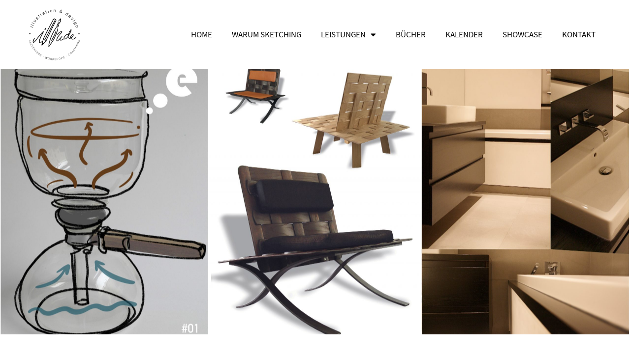

--- FILE ---
content_type: text/html; charset=UTF-8
request_url: https://illude.de/vierzudrei/
body_size: 16969
content:
<!doctype html>
<html lang="de" prefix="og: https://ogp.me/ns#">
<head>
	<meta charset="UTF-8">
	<meta name="viewport" content="width=device-width, initial-scale=1">
	<link rel="profile" href="https://gmpg.org/xfn/11">
	
<!-- Suchmaschinen-Optimierung durch Rank Math PRO - https://rankmath.com/ -->
<title>Über Tilo Schneider - Illustration und Design von Tilo Schneider</title>
<meta name="description" content="Ich bin Tilo Schneider – Designer und passionierter Zeichner, Dozent und Online-Trainer. Als Mitgründer der Akademie für Illustration und Design Berlin habe ich lange Zeit Illustrator*innen ausgebildet sowie ein Vorstudienjahr Design für Nachwuchs-Kreative ins Leben gerufen. "/>
<meta name="robots" content="index, follow, max-snippet:-1, max-video-preview:-1, max-image-preview:large"/>
<link rel="canonical" href="https://illude.de/vierzudrei/" />
<meta property="og:locale" content="de_DE" />
<meta property="og:type" content="article" />
<meta property="og:title" content="Über Tilo Schneider - Illustration und Design von Tilo Schneider" />
<meta property="og:description" content="Ich bin Tilo Schneider – Designer und passionierter Zeichner, Dozent und Online-Trainer. Als Mitgründer der Akademie für Illustration und Design Berlin habe ich lange Zeit Illustrator*innen ausgebildet sowie ein Vorstudienjahr Design für Nachwuchs-Kreative ins Leben gerufen. " />
<meta property="og:url" content="https://illude.de/vierzudrei/" />
<meta property="og:site_name" content="Illustration und Design von Tilo Schneider" />
<meta property="og:updated_time" content="2023-05-08T18:47:33+01:00" />
<meta property="article:published_time" content="2023-05-08T18:37:00+01:00" />
<meta property="article:modified_time" content="2023-05-08T18:47:33+01:00" />
<meta name="twitter:card" content="summary_large_image" />
<meta name="twitter:title" content="Über Tilo Schneider - Illustration und Design von Tilo Schneider" />
<meta name="twitter:description" content="Ich bin Tilo Schneider – Designer und passionierter Zeichner, Dozent und Online-Trainer. Als Mitgründer der Akademie für Illustration und Design Berlin habe ich lange Zeit Illustrator*innen ausgebildet sowie ein Vorstudienjahr Design für Nachwuchs-Kreative ins Leben gerufen. " />
<meta name="twitter:label1" content="Zeit zum Lesen" />
<meta name="twitter:data1" content="Weniger als eine Minute" />
<script type="application/ld+json" class="rank-math-schema">{"@context":"https://schema.org","@graph":[{"@type":["LocalBusiness","Organization"],"@id":"https://illude.de/#organization","name":"Illustration und Design von Tilo Schneider","url":"https://illude.de","logo":{"@type":"ImageObject","@id":"https://illude.de/#logo","url":"https://illude.de/wp-content/uploads/2021/02/illude-Logo_gerastert.png","contentUrl":"https://illude.de/wp-content/uploads/2021/02/illude-Logo_gerastert.png","caption":"Illustration und Design von Tilo Schneider","inLanguage":"de","width":"4000","height":"4000"},"openingHours":["Monday,Tuesday,Wednesday,Thursday,Friday,Saturday,Sunday 09:00-17:00"],"image":{"@id":"https://illude.de/#logo"}},{"@type":"WebSite","@id":"https://illude.de/#website","url":"https://illude.de","name":"Illustration und Design von Tilo Schneider","publisher":{"@id":"https://illude.de/#organization"},"inLanguage":"de"},{"@type":"ImageObject","@id":"https://illude.de/wp-content/uploads/2021/02/point-divider-rot.svg","url":"https://illude.de/wp-content/uploads/2021/02/point-divider-rot.svg","width":"200","height":"200","inLanguage":"de"},{"@type":"WebPage","@id":"https://illude.de/vierzudrei/#webpage","url":"https://illude.de/vierzudrei/","name":"\u00dcber Tilo Schneider - Illustration und Design von Tilo Schneider","datePublished":"2023-05-08T18:37:00+01:00","dateModified":"2023-05-08T18:47:33+01:00","isPartOf":{"@id":"https://illude.de/#website"},"primaryImageOfPage":{"@id":"https://illude.de/wp-content/uploads/2021/02/point-divider-rot.svg"},"inLanguage":"de"},{"@type":"Person","@id":"https://illude.de/author/studioformfrei/","name":"studioformfrei","url":"https://illude.de/author/studioformfrei/","image":{"@type":"ImageObject","@id":"https://secure.gravatar.com/avatar/326994b420af6914e8f000d54870ca34?s=96&amp;d=mm&amp;r=g","url":"https://secure.gravatar.com/avatar/326994b420af6914e8f000d54870ca34?s=96&amp;d=mm&amp;r=g","caption":"studioformfrei","inLanguage":"de"},"worksFor":{"@id":"https://illude.de/#organization"}},{"@type":"Article","headline":"\u00dcber Tilo Schneider - Illustration und Design von Tilo Schneider","keywords":"tilo schneider","datePublished":"2023-05-08T18:37:00+01:00","dateModified":"2023-05-08T18:47:33+01:00","author":{"@id":"https://illude.de/author/studioformfrei/","name":"studioformfrei"},"publisher":{"@id":"https://illude.de/#organization"},"description":"Ich bin Tilo Schneider \u2013 Designer und passionierter Zeichner, Dozent und Online-Trainer. Als Mitgr\u00fcnder der Akademie f\u00fcr Illustration und Design Berlin habe ich lange Zeit Illustrator*innen ausgebildet sowie ein Vorstudienjahr Design f\u00fcr Nachwuchs-Kreative ins Leben gerufen.\u00a0","name":"\u00dcber Tilo Schneider - Illustration und Design von Tilo Schneider","@id":"https://illude.de/vierzudrei/#richSnippet","isPartOf":{"@id":"https://illude.de/vierzudrei/#webpage"},"image":{"@id":"https://illude.de/wp-content/uploads/2021/02/point-divider-rot.svg"},"inLanguage":"de","mainEntityOfPage":{"@id":"https://illude.de/vierzudrei/#webpage"}}]}</script>
<!-- /Rank Math WordPress SEO Plugin -->

<link rel="alternate" type="application/rss+xml" title="Illustration und Design von Tilo Schneider &raquo; Feed" href="https://illude.de/feed/" />
<link rel="alternate" type="application/rss+xml" title="Illustration und Design von Tilo Schneider &raquo; Kommentar-Feed" href="https://illude.de/comments/feed/" />
<script>
window._wpemojiSettings = {"baseUrl":"https:\/\/s.w.org\/images\/core\/emoji\/15.0.3\/72x72\/","ext":".png","svgUrl":"https:\/\/s.w.org\/images\/core\/emoji\/15.0.3\/svg\/","svgExt":".svg","source":{"concatemoji":"https:\/\/illude.de\/wp-includes\/js\/wp-emoji-release.min.js?ver=6.6.4"}};
/*! This file is auto-generated */
!function(i,n){var o,s,e;function c(e){try{var t={supportTests:e,timestamp:(new Date).valueOf()};sessionStorage.setItem(o,JSON.stringify(t))}catch(e){}}function p(e,t,n){e.clearRect(0,0,e.canvas.width,e.canvas.height),e.fillText(t,0,0);var t=new Uint32Array(e.getImageData(0,0,e.canvas.width,e.canvas.height).data),r=(e.clearRect(0,0,e.canvas.width,e.canvas.height),e.fillText(n,0,0),new Uint32Array(e.getImageData(0,0,e.canvas.width,e.canvas.height).data));return t.every(function(e,t){return e===r[t]})}function u(e,t,n){switch(t){case"flag":return n(e,"\ud83c\udff3\ufe0f\u200d\u26a7\ufe0f","\ud83c\udff3\ufe0f\u200b\u26a7\ufe0f")?!1:!n(e,"\ud83c\uddfa\ud83c\uddf3","\ud83c\uddfa\u200b\ud83c\uddf3")&&!n(e,"\ud83c\udff4\udb40\udc67\udb40\udc62\udb40\udc65\udb40\udc6e\udb40\udc67\udb40\udc7f","\ud83c\udff4\u200b\udb40\udc67\u200b\udb40\udc62\u200b\udb40\udc65\u200b\udb40\udc6e\u200b\udb40\udc67\u200b\udb40\udc7f");case"emoji":return!n(e,"\ud83d\udc26\u200d\u2b1b","\ud83d\udc26\u200b\u2b1b")}return!1}function f(e,t,n){var r="undefined"!=typeof WorkerGlobalScope&&self instanceof WorkerGlobalScope?new OffscreenCanvas(300,150):i.createElement("canvas"),a=r.getContext("2d",{willReadFrequently:!0}),o=(a.textBaseline="top",a.font="600 32px Arial",{});return e.forEach(function(e){o[e]=t(a,e,n)}),o}function t(e){var t=i.createElement("script");t.src=e,t.defer=!0,i.head.appendChild(t)}"undefined"!=typeof Promise&&(o="wpEmojiSettingsSupports",s=["flag","emoji"],n.supports={everything:!0,everythingExceptFlag:!0},e=new Promise(function(e){i.addEventListener("DOMContentLoaded",e,{once:!0})}),new Promise(function(t){var n=function(){try{var e=JSON.parse(sessionStorage.getItem(o));if("object"==typeof e&&"number"==typeof e.timestamp&&(new Date).valueOf()<e.timestamp+604800&&"object"==typeof e.supportTests)return e.supportTests}catch(e){}return null}();if(!n){if("undefined"!=typeof Worker&&"undefined"!=typeof OffscreenCanvas&&"undefined"!=typeof URL&&URL.createObjectURL&&"undefined"!=typeof Blob)try{var e="postMessage("+f.toString()+"("+[JSON.stringify(s),u.toString(),p.toString()].join(",")+"));",r=new Blob([e],{type:"text/javascript"}),a=new Worker(URL.createObjectURL(r),{name:"wpTestEmojiSupports"});return void(a.onmessage=function(e){c(n=e.data),a.terminate(),t(n)})}catch(e){}c(n=f(s,u,p))}t(n)}).then(function(e){for(var t in e)n.supports[t]=e[t],n.supports.everything=n.supports.everything&&n.supports[t],"flag"!==t&&(n.supports.everythingExceptFlag=n.supports.everythingExceptFlag&&n.supports[t]);n.supports.everythingExceptFlag=n.supports.everythingExceptFlag&&!n.supports.flag,n.DOMReady=!1,n.readyCallback=function(){n.DOMReady=!0}}).then(function(){return e}).then(function(){var e;n.supports.everything||(n.readyCallback(),(e=n.source||{}).concatemoji?t(e.concatemoji):e.wpemoji&&e.twemoji&&(t(e.twemoji),t(e.wpemoji)))}))}((window,document),window._wpemojiSettings);
</script>
<style id='wp-emoji-styles-inline-css'>

	img.wp-smiley, img.emoji {
		display: inline !important;
		border: none !important;
		box-shadow: none !important;
		height: 1em !important;
		width: 1em !important;
		margin: 0 0.07em !important;
		vertical-align: -0.1em !important;
		background: none !important;
		padding: 0 !important;
	}
</style>
<style id='rank-math-toc-block-style-inline-css'>
.wp-block-rank-math-toc-block nav ol{counter-reset:item}.wp-block-rank-math-toc-block nav ol li{display:block}.wp-block-rank-math-toc-block nav ol li:before{content:counters(item, ".") ". ";counter-increment:item}

</style>
<style id='classic-theme-styles-inline-css'>
/*! This file is auto-generated */
.wp-block-button__link{color:#fff;background-color:#32373c;border-radius:9999px;box-shadow:none;text-decoration:none;padding:calc(.667em + 2px) calc(1.333em + 2px);font-size:1.125em}.wp-block-file__button{background:#32373c;color:#fff;text-decoration:none}
</style>
<style id='global-styles-inline-css'>
:root{--wp--preset--aspect-ratio--square: 1;--wp--preset--aspect-ratio--4-3: 4/3;--wp--preset--aspect-ratio--3-4: 3/4;--wp--preset--aspect-ratio--3-2: 3/2;--wp--preset--aspect-ratio--2-3: 2/3;--wp--preset--aspect-ratio--16-9: 16/9;--wp--preset--aspect-ratio--9-16: 9/16;--wp--preset--color--black: #000000;--wp--preset--color--cyan-bluish-gray: #abb8c3;--wp--preset--color--white: #ffffff;--wp--preset--color--pale-pink: #f78da7;--wp--preset--color--vivid-red: #cf2e2e;--wp--preset--color--luminous-vivid-orange: #ff6900;--wp--preset--color--luminous-vivid-amber: #fcb900;--wp--preset--color--light-green-cyan: #7bdcb5;--wp--preset--color--vivid-green-cyan: #00d084;--wp--preset--color--pale-cyan-blue: #8ed1fc;--wp--preset--color--vivid-cyan-blue: #0693e3;--wp--preset--color--vivid-purple: #9b51e0;--wp--preset--gradient--vivid-cyan-blue-to-vivid-purple: linear-gradient(135deg,rgba(6,147,227,1) 0%,rgb(155,81,224) 100%);--wp--preset--gradient--light-green-cyan-to-vivid-green-cyan: linear-gradient(135deg,rgb(122,220,180) 0%,rgb(0,208,130) 100%);--wp--preset--gradient--luminous-vivid-amber-to-luminous-vivid-orange: linear-gradient(135deg,rgba(252,185,0,1) 0%,rgba(255,105,0,1) 100%);--wp--preset--gradient--luminous-vivid-orange-to-vivid-red: linear-gradient(135deg,rgba(255,105,0,1) 0%,rgb(207,46,46) 100%);--wp--preset--gradient--very-light-gray-to-cyan-bluish-gray: linear-gradient(135deg,rgb(238,238,238) 0%,rgb(169,184,195) 100%);--wp--preset--gradient--cool-to-warm-spectrum: linear-gradient(135deg,rgb(74,234,220) 0%,rgb(151,120,209) 20%,rgb(207,42,186) 40%,rgb(238,44,130) 60%,rgb(251,105,98) 80%,rgb(254,248,76) 100%);--wp--preset--gradient--blush-light-purple: linear-gradient(135deg,rgb(255,206,236) 0%,rgb(152,150,240) 100%);--wp--preset--gradient--blush-bordeaux: linear-gradient(135deg,rgb(254,205,165) 0%,rgb(254,45,45) 50%,rgb(107,0,62) 100%);--wp--preset--gradient--luminous-dusk: linear-gradient(135deg,rgb(255,203,112) 0%,rgb(199,81,192) 50%,rgb(65,88,208) 100%);--wp--preset--gradient--pale-ocean: linear-gradient(135deg,rgb(255,245,203) 0%,rgb(182,227,212) 50%,rgb(51,167,181) 100%);--wp--preset--gradient--electric-grass: linear-gradient(135deg,rgb(202,248,128) 0%,rgb(113,206,126) 100%);--wp--preset--gradient--midnight: linear-gradient(135deg,rgb(2,3,129) 0%,rgb(40,116,252) 100%);--wp--preset--font-size--small: 13px;--wp--preset--font-size--medium: 20px;--wp--preset--font-size--large: 36px;--wp--preset--font-size--x-large: 42px;--wp--preset--spacing--20: 0.44rem;--wp--preset--spacing--30: 0.67rem;--wp--preset--spacing--40: 1rem;--wp--preset--spacing--50: 1.5rem;--wp--preset--spacing--60: 2.25rem;--wp--preset--spacing--70: 3.38rem;--wp--preset--spacing--80: 5.06rem;--wp--preset--shadow--natural: 6px 6px 9px rgba(0, 0, 0, 0.2);--wp--preset--shadow--deep: 12px 12px 50px rgba(0, 0, 0, 0.4);--wp--preset--shadow--sharp: 6px 6px 0px rgba(0, 0, 0, 0.2);--wp--preset--shadow--outlined: 6px 6px 0px -3px rgba(255, 255, 255, 1), 6px 6px rgba(0, 0, 0, 1);--wp--preset--shadow--crisp: 6px 6px 0px rgba(0, 0, 0, 1);}:where(.is-layout-flex){gap: 0.5em;}:where(.is-layout-grid){gap: 0.5em;}body .is-layout-flex{display: flex;}.is-layout-flex{flex-wrap: wrap;align-items: center;}.is-layout-flex > :is(*, div){margin: 0;}body .is-layout-grid{display: grid;}.is-layout-grid > :is(*, div){margin: 0;}:where(.wp-block-columns.is-layout-flex){gap: 2em;}:where(.wp-block-columns.is-layout-grid){gap: 2em;}:where(.wp-block-post-template.is-layout-flex){gap: 1.25em;}:where(.wp-block-post-template.is-layout-grid){gap: 1.25em;}.has-black-color{color: var(--wp--preset--color--black) !important;}.has-cyan-bluish-gray-color{color: var(--wp--preset--color--cyan-bluish-gray) !important;}.has-white-color{color: var(--wp--preset--color--white) !important;}.has-pale-pink-color{color: var(--wp--preset--color--pale-pink) !important;}.has-vivid-red-color{color: var(--wp--preset--color--vivid-red) !important;}.has-luminous-vivid-orange-color{color: var(--wp--preset--color--luminous-vivid-orange) !important;}.has-luminous-vivid-amber-color{color: var(--wp--preset--color--luminous-vivid-amber) !important;}.has-light-green-cyan-color{color: var(--wp--preset--color--light-green-cyan) !important;}.has-vivid-green-cyan-color{color: var(--wp--preset--color--vivid-green-cyan) !important;}.has-pale-cyan-blue-color{color: var(--wp--preset--color--pale-cyan-blue) !important;}.has-vivid-cyan-blue-color{color: var(--wp--preset--color--vivid-cyan-blue) !important;}.has-vivid-purple-color{color: var(--wp--preset--color--vivid-purple) !important;}.has-black-background-color{background-color: var(--wp--preset--color--black) !important;}.has-cyan-bluish-gray-background-color{background-color: var(--wp--preset--color--cyan-bluish-gray) !important;}.has-white-background-color{background-color: var(--wp--preset--color--white) !important;}.has-pale-pink-background-color{background-color: var(--wp--preset--color--pale-pink) !important;}.has-vivid-red-background-color{background-color: var(--wp--preset--color--vivid-red) !important;}.has-luminous-vivid-orange-background-color{background-color: var(--wp--preset--color--luminous-vivid-orange) !important;}.has-luminous-vivid-amber-background-color{background-color: var(--wp--preset--color--luminous-vivid-amber) !important;}.has-light-green-cyan-background-color{background-color: var(--wp--preset--color--light-green-cyan) !important;}.has-vivid-green-cyan-background-color{background-color: var(--wp--preset--color--vivid-green-cyan) !important;}.has-pale-cyan-blue-background-color{background-color: var(--wp--preset--color--pale-cyan-blue) !important;}.has-vivid-cyan-blue-background-color{background-color: var(--wp--preset--color--vivid-cyan-blue) !important;}.has-vivid-purple-background-color{background-color: var(--wp--preset--color--vivid-purple) !important;}.has-black-border-color{border-color: var(--wp--preset--color--black) !important;}.has-cyan-bluish-gray-border-color{border-color: var(--wp--preset--color--cyan-bluish-gray) !important;}.has-white-border-color{border-color: var(--wp--preset--color--white) !important;}.has-pale-pink-border-color{border-color: var(--wp--preset--color--pale-pink) !important;}.has-vivid-red-border-color{border-color: var(--wp--preset--color--vivid-red) !important;}.has-luminous-vivid-orange-border-color{border-color: var(--wp--preset--color--luminous-vivid-orange) !important;}.has-luminous-vivid-amber-border-color{border-color: var(--wp--preset--color--luminous-vivid-amber) !important;}.has-light-green-cyan-border-color{border-color: var(--wp--preset--color--light-green-cyan) !important;}.has-vivid-green-cyan-border-color{border-color: var(--wp--preset--color--vivid-green-cyan) !important;}.has-pale-cyan-blue-border-color{border-color: var(--wp--preset--color--pale-cyan-blue) !important;}.has-vivid-cyan-blue-border-color{border-color: var(--wp--preset--color--vivid-cyan-blue) !important;}.has-vivid-purple-border-color{border-color: var(--wp--preset--color--vivid-purple) !important;}.has-vivid-cyan-blue-to-vivid-purple-gradient-background{background: var(--wp--preset--gradient--vivid-cyan-blue-to-vivid-purple) !important;}.has-light-green-cyan-to-vivid-green-cyan-gradient-background{background: var(--wp--preset--gradient--light-green-cyan-to-vivid-green-cyan) !important;}.has-luminous-vivid-amber-to-luminous-vivid-orange-gradient-background{background: var(--wp--preset--gradient--luminous-vivid-amber-to-luminous-vivid-orange) !important;}.has-luminous-vivid-orange-to-vivid-red-gradient-background{background: var(--wp--preset--gradient--luminous-vivid-orange-to-vivid-red) !important;}.has-very-light-gray-to-cyan-bluish-gray-gradient-background{background: var(--wp--preset--gradient--very-light-gray-to-cyan-bluish-gray) !important;}.has-cool-to-warm-spectrum-gradient-background{background: var(--wp--preset--gradient--cool-to-warm-spectrum) !important;}.has-blush-light-purple-gradient-background{background: var(--wp--preset--gradient--blush-light-purple) !important;}.has-blush-bordeaux-gradient-background{background: var(--wp--preset--gradient--blush-bordeaux) !important;}.has-luminous-dusk-gradient-background{background: var(--wp--preset--gradient--luminous-dusk) !important;}.has-pale-ocean-gradient-background{background: var(--wp--preset--gradient--pale-ocean) !important;}.has-electric-grass-gradient-background{background: var(--wp--preset--gradient--electric-grass) !important;}.has-midnight-gradient-background{background: var(--wp--preset--gradient--midnight) !important;}.has-small-font-size{font-size: var(--wp--preset--font-size--small) !important;}.has-medium-font-size{font-size: var(--wp--preset--font-size--medium) !important;}.has-large-font-size{font-size: var(--wp--preset--font-size--large) !important;}.has-x-large-font-size{font-size: var(--wp--preset--font-size--x-large) !important;}
:where(.wp-block-post-template.is-layout-flex){gap: 1.25em;}:where(.wp-block-post-template.is-layout-grid){gap: 1.25em;}
:where(.wp-block-columns.is-layout-flex){gap: 2em;}:where(.wp-block-columns.is-layout-grid){gap: 2em;}
:root :where(.wp-block-pullquote){font-size: 1.5em;line-height: 1.6;}
</style>
<link rel='stylesheet' id='wp-mcm-styles-css' href='https://illude.de/wp-content/plugins/wp-media-category-management/css/wp-mcm-styles.css?ver=2.5.0.1' media='all' />
<link rel='stylesheet' id='hello-elementor-css' href='https://illude.de/wp-content/themes/hello-elementor/style.min.css?ver=3.1.1' media='all' />
<link rel='stylesheet' id='hello-elementor-theme-style-css' href='https://illude.de/wp-content/themes/hello-elementor/theme.min.css?ver=3.1.1' media='all' />
<link rel='stylesheet' id='hello-elementor-header-footer-css' href='https://illude.de/wp-content/themes/hello-elementor/header-footer.min.css?ver=3.1.1' media='all' />
<link rel='stylesheet' id='elementor-frontend-css' href='https://illude.de/wp-content/plugins/elementor/assets/css/frontend.min.css?ver=3.34.1' media='all' />
<link rel='stylesheet' id='widget-image-css' href='https://illude.de/wp-content/plugins/elementor/assets/css/widget-image.min.css?ver=3.34.1' media='all' />
<link rel='stylesheet' id='widget-nav-menu-css' href='https://illude.de/wp-content/plugins/elementor-pro/assets/css/widget-nav-menu.min.css?ver=3.24.4' media='all' />
<link rel='stylesheet' id='widget-spacer-css' href='https://illude.de/wp-content/plugins/elementor/assets/css/widget-spacer.min.css?ver=3.34.1' media='all' />
<link rel='stylesheet' id='widget-gallery-css' href='https://illude.de/wp-content/plugins/elementor-pro/assets/css/widget-gallery.min.css?ver=3.24.4' media='all' />
<link rel='stylesheet' id='elementor-gallery-css' href='https://illude.de/wp-content/plugins/elementor/assets/lib/e-gallery/css/e-gallery.min.css?ver=1.2.0' media='all' />
<link rel='stylesheet' id='widget-icon-list-css' href='https://illude.de/wp-content/plugins/elementor/assets/css/widget-icon-list.min.css?ver=3.34.1' media='all' />
<link rel='stylesheet' id='widget-heading-css' href='https://illude.de/wp-content/plugins/elementor/assets/css/widget-heading.min.css?ver=3.34.1' media='all' />
<link rel='stylesheet' id='widget-social-icons-css' href='https://illude.de/wp-content/plugins/elementor/assets/css/widget-social-icons.min.css?ver=3.34.1' media='all' />
<link rel='stylesheet' id='e-apple-webkit-css' href='https://illude.de/wp-content/plugins/elementor/assets/css/conditionals/apple-webkit.min.css?ver=3.34.1' media='all' />
<link rel='stylesheet' id='widget-forms-css' href='https://illude.de/wp-content/plugins/elementor-pro/assets/css/widget-forms.min.css?ver=3.24.4' media='all' />
<link rel='stylesheet' id='e-animation-fadeIn-css' href='https://illude.de/wp-content/plugins/elementor/assets/lib/animations/styles/fadeIn.min.css?ver=3.34.1' media='all' />
<link rel='stylesheet' id='elementor-icons-css' href='https://illude.de/wp-content/plugins/elementor/assets/lib/eicons/css/elementor-icons.min.css?ver=5.45.0' media='all' />
<link rel='stylesheet' id='elementor-post-4-css' href='https://illude.de/wp-content/uploads/elementor/css/post-4.css?ver=1767973848' media='all' />
<link rel='stylesheet' id='elementor-pro-css' href='https://illude.de/wp-content/plugins/elementor-pro/assets/css/frontend.min.css?ver=3.24.4' media='all' />
<link rel='stylesheet' id='font-awesome-5-all-css' href='https://illude.de/wp-content/plugins/elementor/assets/lib/font-awesome/css/all.min.css?ver=3.34.1' media='all' />
<link rel='stylesheet' id='font-awesome-4-shim-css' href='https://illude.de/wp-content/plugins/elementor/assets/lib/font-awesome/css/v4-shims.min.css?ver=3.34.1' media='all' />
<link rel='stylesheet' id='e-shapes-css' href='https://illude.de/wp-content/plugins/elementor/assets/css/conditionals/shapes.min.css?ver=3.34.1' media='all' />
<link rel='stylesheet' id='elementor-post-4746-css' href='https://illude.de/wp-content/uploads/elementor/css/post-4746.css?ver=1768002952' media='all' />
<link rel='stylesheet' id='elementor-post-20-css' href='https://illude.de/wp-content/uploads/elementor/css/post-20.css?ver=1767973848' media='all' />
<link rel='stylesheet' id='elementor-post-26-css' href='https://illude.de/wp-content/uploads/elementor/css/post-26.css?ver=1767973848' media='all' />
<link rel='stylesheet' id='elementor-post-1331-css' href='https://illude.de/wp-content/uploads/elementor/css/post-1331.css?ver=1767973848' media='all' />
<link rel='stylesheet' id='hello-elementor-child-style-css' href='https://illude.de/wp-content/themes/hello-theme-child-master/style.css?ver=1.0.0' media='all' />
<link rel='stylesheet' id='ecs-styles-css' href='https://illude.de/wp-content/plugins/ele-custom-skin/assets/css/ecs-style.css?ver=3.1.9' media='all' />
<link rel='stylesheet' id='elementor-post-1046-css' href='https://illude.de/wp-content/uploads/elementor/css/post-1046.css?ver=1666945905' media='all' />
<link rel='stylesheet' id='elementor-post-4067-css' href='https://illude.de/wp-content/uploads/elementor/css/post-4067.css?ver=1666948002' media='all' />
<link rel='stylesheet' id='elementor-icons-shared-0-css' href='https://illude.de/wp-content/plugins/elementor/assets/lib/font-awesome/css/fontawesome.min.css?ver=5.15.3' media='all' />
<link rel='stylesheet' id='elementor-icons-fa-solid-css' href='https://illude.de/wp-content/plugins/elementor/assets/lib/font-awesome/css/solid.min.css?ver=5.15.3' media='all' />
<link rel='stylesheet' id='elementor-icons-fa-brands-css' href='https://illude.de/wp-content/plugins/elementor/assets/lib/font-awesome/css/brands.min.css?ver=5.15.3' media='all' />
<script src="https://illude.de/wp-includes/js/jquery/jquery.min.js?ver=3.7.1" id="jquery-core-js"></script>
<script src="https://illude.de/wp-includes/js/jquery/jquery-migrate.min.js?ver=3.4.1" id="jquery-migrate-js"></script>
<script src="https://illude.de/wp-content/plugins/elementor/assets/lib/font-awesome/js/v4-shims.min.js?ver=3.34.1" id="font-awesome-4-shim-js"></script>
<script id="ecs_ajax_load-js-extra">
var ecs_ajax_params = {"ajaxurl":"https:\/\/illude.de\/wp-admin\/admin-ajax.php","posts":"{\"page\":0,\"pagename\":\"vierzudrei\",\"error\":\"\",\"m\":\"\",\"p\":0,\"post_parent\":\"\",\"subpost\":\"\",\"subpost_id\":\"\",\"attachment\":\"\",\"attachment_id\":0,\"name\":\"vierzudrei\",\"page_id\":0,\"second\":\"\",\"minute\":\"\",\"hour\":\"\",\"day\":0,\"monthnum\":0,\"year\":0,\"w\":0,\"category_name\":\"\",\"tag\":\"\",\"cat\":\"\",\"tag_id\":\"\",\"author\":\"\",\"author_name\":\"\",\"feed\":\"\",\"tb\":\"\",\"paged\":0,\"meta_key\":\"\",\"meta_value\":\"\",\"preview\":\"\",\"s\":\"\",\"sentence\":\"\",\"title\":\"\",\"fields\":\"\",\"menu_order\":\"\",\"embed\":\"\",\"category__in\":[],\"category__not_in\":[],\"category__and\":[],\"post__in\":[],\"post__not_in\":[],\"post_name__in\":[],\"tag__in\":[],\"tag__not_in\":[],\"tag__and\":[],\"tag_slug__in\":[],\"tag_slug__and\":[],\"post_parent__in\":[],\"post_parent__not_in\":[],\"author__in\":[],\"author__not_in\":[],\"search_columns\":[],\"ignore_sticky_posts\":false,\"suppress_filters\":false,\"cache_results\":true,\"update_post_term_cache\":true,\"update_menu_item_cache\":false,\"lazy_load_term_meta\":true,\"update_post_meta_cache\":true,\"post_type\":\"\",\"posts_per_page\":100,\"nopaging\":false,\"comments_per_page\":\"50\",\"no_found_rows\":false,\"order\":\"DESC\"}"};
</script>
<script src="https://illude.de/wp-content/plugins/ele-custom-skin/assets/js/ecs_ajax_pagination.js?ver=3.1.9" id="ecs_ajax_load-js"></script>
<script src="https://illude.de/wp-content/plugins/ele-custom-skin/assets/js/ecs.js?ver=3.1.9" id="ecs-script-js"></script>
<link rel="https://api.w.org/" href="https://illude.de/wp-json/" /><link rel="alternate" title="JSON" type="application/json" href="https://illude.de/wp-json/wp/v2/pages/4746" /><link rel="EditURI" type="application/rsd+xml" title="RSD" href="https://illude.de/xmlrpc.php?rsd" />
<meta name="generator" content="WordPress 6.6.4" />
<link rel='shortlink' href='https://illude.de/?p=4746' />
<link rel="alternate" title="oEmbed (JSON)" type="application/json+oembed" href="https://illude.de/wp-json/oembed/1.0/embed?url=https%3A%2F%2Fillude.de%2Fvierzudrei%2F" />
<link rel="alternate" title="oEmbed (XML)" type="text/xml+oembed" href="https://illude.de/wp-json/oembed/1.0/embed?url=https%3A%2F%2Fillude.de%2Fvierzudrei%2F&#038;format=xml" />
<meta name="generator" content="Elementor 3.34.1; features: additional_custom_breakpoints; settings: css_print_method-external, google_font-enabled, font_display-block">
			<style>
				.e-con.e-parent:nth-of-type(n+4):not(.e-lazyloaded):not(.e-no-lazyload),
				.e-con.e-parent:nth-of-type(n+4):not(.e-lazyloaded):not(.e-no-lazyload) * {
					background-image: none !important;
				}
				@media screen and (max-height: 1024px) {
					.e-con.e-parent:nth-of-type(n+3):not(.e-lazyloaded):not(.e-no-lazyload),
					.e-con.e-parent:nth-of-type(n+3):not(.e-lazyloaded):not(.e-no-lazyload) * {
						background-image: none !important;
					}
				}
				@media screen and (max-height: 640px) {
					.e-con.e-parent:nth-of-type(n+2):not(.e-lazyloaded):not(.e-no-lazyload),
					.e-con.e-parent:nth-of-type(n+2):not(.e-lazyloaded):not(.e-no-lazyload) * {
						background-image: none !important;
					}
				}
			</style>
			<link rel="icon" href="https://illude.de/wp-content/uploads/2021/02/Stifte-Logo_ohneKreis-150x150.png" sizes="32x32" />
<link rel="icon" href="https://illude.de/wp-content/uploads/2021/02/Stifte-Logo_ohneKreis-300x300.png" sizes="192x192" />
<link rel="apple-touch-icon" href="https://illude.de/wp-content/uploads/2021/02/Stifte-Logo_ohneKreis-300x300.png" />
<meta name="msapplication-TileImage" content="https://illude.de/wp-content/uploads/2021/02/Stifte-Logo_ohneKreis-300x300.png" />
		<style id="wp-custom-css">
			a{
	color: #000;
}
a:hover{
	color:#C5D93B;
}		</style>
		</head>
<body class="page-template-default page page-id-4746 wp-custom-logo elementor-default elementor-kit-4 elementor-page elementor-page-4746">


<a class="skip-link screen-reader-text" href="#content">Zum Inhalt springen</a>

		<div data-elementor-type="header" data-elementor-id="20" class="elementor elementor-20 elementor-location-header" data-elementor-post-type="elementor_library">
					<section class="elementor-section elementor-top-section elementor-element elementor-element-1afd8010 elementor-section-content-middle elementor-section-boxed elementor-section-height-default elementor-section-height-default" data-id="1afd8010" data-element_type="section" data-settings="{&quot;sticky&quot;:&quot;top&quot;,&quot;background_background&quot;:&quot;classic&quot;,&quot;animation&quot;:&quot;none&quot;,&quot;sticky_on&quot;:[&quot;desktop&quot;,&quot;tablet&quot;,&quot;mobile&quot;],&quot;sticky_offset&quot;:0,&quot;sticky_effects_offset&quot;:0}">
						<div class="elementor-container elementor-column-gap-no">
					<div class="elementor-column elementor-col-50 elementor-top-column elementor-element elementor-element-407eb84a" data-id="407eb84a" data-element_type="column">
			<div class="elementor-widget-wrap elementor-element-populated">
						<div class="elementor-element elementor-element-c680107 elementor-widget elementor-widget-theme-site-logo elementor-widget-image" data-id="c680107" data-element_type="widget" data-widget_type="theme-site-logo.default">
				<div class="elementor-widget-container">
											<a href="https://illude.de">
			<img fetchpriority="high" width="4000" height="4000" src="https://illude.de/wp-content/uploads/2021/02/illude-Logo_gerastert.png" class="attachment-full size-full wp-image-154" alt="illude.de Logo für Illustration und design. Wo man Sketching Workshops und Coachings buchen kann." srcset="https://illude.de/wp-content/uploads/2021/02/illude-Logo_gerastert.png 4000w, https://illude.de/wp-content/uploads/2021/02/illude-Logo_gerastert-300x300.png 300w, https://illude.de/wp-content/uploads/2021/02/illude-Logo_gerastert-1024x1024.png 1024w, https://illude.de/wp-content/uploads/2021/02/illude-Logo_gerastert-150x150.png 150w, https://illude.de/wp-content/uploads/2021/02/illude-Logo_gerastert-768x768.png 768w, https://illude.de/wp-content/uploads/2021/02/illude-Logo_gerastert-1536x1536.png 1536w, https://illude.de/wp-content/uploads/2021/02/illude-Logo_gerastert-2048x2048.png 2048w" sizes="(max-width: 4000px) 100vw, 4000px" />				</a>
											</div>
				</div>
					</div>
		</div>
				<div class="elementor-column elementor-col-50 elementor-top-column elementor-element elementor-element-21281a4d" data-id="21281a4d" data-element_type="column">
			<div class="elementor-widget-wrap elementor-element-populated">
						<div class="elementor-element elementor-element-1a20ea16 elementor-nav-menu__align-end elementor-nav-menu--stretch elementor-nav-menu--dropdown-tablet elementor-nav-menu__text-align-aside elementor-nav-menu--toggle elementor-nav-menu--burger elementor-widget elementor-widget-nav-menu" data-id="1a20ea16" data-element_type="widget" data-settings="{&quot;full_width&quot;:&quot;stretch&quot;,&quot;layout&quot;:&quot;horizontal&quot;,&quot;submenu_icon&quot;:{&quot;value&quot;:&quot;&lt;i class=\&quot;fas fa-caret-down\&quot;&gt;&lt;\/i&gt;&quot;,&quot;library&quot;:&quot;fa-solid&quot;},&quot;toggle&quot;:&quot;burger&quot;}" data-widget_type="nav-menu.default">
				<div class="elementor-widget-container">
								<nav aria-label="Menü" class="elementor-nav-menu--main elementor-nav-menu__container elementor-nav-menu--layout-horizontal e--pointer-underline e--animation-fade">
				<ul id="menu-1-1a20ea16" class="elementor-nav-menu"><li class="menu-item menu-item-type-custom menu-item-object-custom menu-item-204"><a href="/#top" class="elementor-item elementor-item-anchor">Home</a></li>
<li class="menu-item menu-item-type-custom menu-item-object-custom menu-item-16"><a href="/#warumsketching" class="elementor-item elementor-item-anchor">Warum Sketching</a></li>
<li class="menu-item menu-item-type-custom menu-item-object-custom current-menu-ancestor current-menu-parent menu-item-has-children menu-item-14"><a href="/#leistung" class="elementor-item elementor-item-anchor">Leistungen</a>
<ul class="sub-menu elementor-nav-menu--dropdown">
	<li class="menu-item menu-item-type-post_type menu-item-object-page menu-item-1433"><a href="https://illude.de/sketching-kurse/" class="elementor-sub-item">Sketching Kurse</a></li>
	<li class="menu-item menu-item-type-post_type menu-item-object-page menu-item-1432"><a href="https://illude.de/workshops-unternehmen/" class="elementor-sub-item">Workshops</a></li>
	<li class="menu-item menu-item-type-post_type menu-item-object-page menu-item-1431"><a href="https://illude.de/coaching/" class="elementor-sub-item">Coaching</a></li>
	<li class="menu-item menu-item-type-post_type menu-item-object-page current-menu-item page_item page-item-4746 current_page_item menu-item-4755"><a href="https://illude.de/vierzudrei/" aria-current="page" class="elementor-sub-item elementor-item-active">Designleistungen</a></li>
</ul>
</li>
<li class="menu-item menu-item-type-post_type menu-item-object-page menu-item-4714"><a href="https://illude.de/ins-freie-draussen-zeichnen/" class="elementor-item">Bücher</a></li>
<li class="menu-item menu-item-type-post_type menu-item-object-page menu-item-1088"><a href="https://illude.de/sketching-kalender/" class="elementor-item">Kalender</a></li>
<li class="menu-item menu-item-type-post_type menu-item-object-page menu-item-928"><a href="https://illude.de/sketching-showcase/" class="elementor-item">Showcase</a></li>
<li class="menu-item menu-item-type-post_type menu-item-object-page menu-item-1463"><a href="https://illude.de/kontakt/" class="elementor-item">Kontakt</a></li>
</ul>			</nav>
					<div class="elementor-menu-toggle" role="button" tabindex="0" aria-label="Menu Toggle" aria-expanded="false">
			<i aria-hidden="true" role="presentation" class="elementor-menu-toggle__icon--open eicon-menu-bar"></i><i aria-hidden="true" role="presentation" class="elementor-menu-toggle__icon--close eicon-close"></i>			<span class="elementor-screen-only">Menü</span>
		</div>
					<nav class="elementor-nav-menu--dropdown elementor-nav-menu__container" aria-hidden="true">
				<ul id="menu-2-1a20ea16" class="elementor-nav-menu"><li class="menu-item menu-item-type-custom menu-item-object-custom menu-item-204"><a href="/#top" class="elementor-item elementor-item-anchor" tabindex="-1">Home</a></li>
<li class="menu-item menu-item-type-custom menu-item-object-custom menu-item-16"><a href="/#warumsketching" class="elementor-item elementor-item-anchor" tabindex="-1">Warum Sketching</a></li>
<li class="menu-item menu-item-type-custom menu-item-object-custom current-menu-ancestor current-menu-parent menu-item-has-children menu-item-14"><a href="/#leistung" class="elementor-item elementor-item-anchor" tabindex="-1">Leistungen</a>
<ul class="sub-menu elementor-nav-menu--dropdown">
	<li class="menu-item menu-item-type-post_type menu-item-object-page menu-item-1433"><a href="https://illude.de/sketching-kurse/" class="elementor-sub-item" tabindex="-1">Sketching Kurse</a></li>
	<li class="menu-item menu-item-type-post_type menu-item-object-page menu-item-1432"><a href="https://illude.de/workshops-unternehmen/" class="elementor-sub-item" tabindex="-1">Workshops</a></li>
	<li class="menu-item menu-item-type-post_type menu-item-object-page menu-item-1431"><a href="https://illude.de/coaching/" class="elementor-sub-item" tabindex="-1">Coaching</a></li>
	<li class="menu-item menu-item-type-post_type menu-item-object-page current-menu-item page_item page-item-4746 current_page_item menu-item-4755"><a href="https://illude.de/vierzudrei/" aria-current="page" class="elementor-sub-item elementor-item-active" tabindex="-1">Designleistungen</a></li>
</ul>
</li>
<li class="menu-item menu-item-type-post_type menu-item-object-page menu-item-4714"><a href="https://illude.de/ins-freie-draussen-zeichnen/" class="elementor-item" tabindex="-1">Bücher</a></li>
<li class="menu-item menu-item-type-post_type menu-item-object-page menu-item-1088"><a href="https://illude.de/sketching-kalender/" class="elementor-item" tabindex="-1">Kalender</a></li>
<li class="menu-item menu-item-type-post_type menu-item-object-page menu-item-928"><a href="https://illude.de/sketching-showcase/" class="elementor-item" tabindex="-1">Showcase</a></li>
<li class="menu-item menu-item-type-post_type menu-item-object-page menu-item-1463"><a href="https://illude.de/kontakt/" class="elementor-item" tabindex="-1">Kontakt</a></li>
</ul>			</nav>
						</div>
				</div>
					</div>
		</div>
					</div>
		</section>
				</div>
		
<main id="content" class="site-main post-4746 page type-page status-publish hentry">

	
	<div class="page-content">
				<div data-elementor-type="wp-page" data-elementor-id="4746" class="elementor elementor-4746" data-elementor-post-type="page">
						<section class="elementor-section elementor-top-section elementor-element elementor-element-39c393b elementor-section-full_width elementor-section-height-default elementor-section-height-default" data-id="39c393b" data-element_type="section" data-settings="{&quot;background_background&quot;:&quot;classic&quot;}">
						<div class="elementor-container elementor-column-gap-no">
					<div class="elementor-column elementor-col-100 elementor-top-column elementor-element elementor-element-74595f8" data-id="74595f8" data-element_type="column">
			<div class="elementor-widget-wrap elementor-element-populated">
						<div class="elementor-element elementor-element-1cae5f6 elementor-widget elementor-widget-spacer" data-id="1cae5f6" data-element_type="widget" data-widget_type="spacer.default">
				<div class="elementor-widget-container">
							<div class="elementor-spacer">
			<div class="elementor-spacer-inner"></div>
		</div>
						</div>
				</div>
					</div>
		</div>
					</div>
		</section>
				<section class="elementor-section elementor-top-section elementor-element elementor-element-2d9dd84 elementor-section-boxed elementor-section-height-default elementor-section-height-default" data-id="2d9dd84" data-element_type="section">
						<div class="elementor-container elementor-column-gap-narrow">
					<div class="elementor-column elementor-col-33 elementor-top-column elementor-element elementor-element-d7d482d" data-id="d7d482d" data-element_type="column">
			<div class="elementor-widget-wrap elementor-element-populated">
						<div class="elementor-element elementor-element-1bf72fc elementor-widget elementor-widget-spacer" data-id="1bf72fc" data-element_type="widget" data-widget_type="spacer.default">
				<div class="elementor-widget-container">
							<div class="elementor-spacer">
			<div class="elementor-spacer-inner"></div>
		</div>
						</div>
				</div>
				<div class="elementor-element elementor-element-0f733d8 elementor-widget elementor-widget-heading" data-id="0f733d8" data-element_type="widget" data-widget_type="heading.default">
				<div class="elementor-widget-container">
					<h2 class="elementor-heading-title elementor-size-default">Designleistungen</h2>				</div>
				</div>
				<div class="elementor-element elementor-element-2ac0807 elementor-widget elementor-widget-spacer" data-id="2ac0807" data-element_type="widget" data-widget_type="spacer.default">
				<div class="elementor-widget-container">
							<div class="elementor-spacer">
			<div class="elementor-spacer-inner"></div>
		</div>
						</div>
				</div>
					</div>
		</div>
				<div class="elementor-column elementor-col-66 elementor-top-column elementor-element elementor-element-e0a41b8" data-id="e0a41b8" data-element_type="column">
			<div class="elementor-widget-wrap elementor-element-populated">
						<div class="elementor-element elementor-element-ff482e6 elementor-widget elementor-widget-spacer" data-id="ff482e6" data-element_type="widget" data-widget_type="spacer.default">
				<div class="elementor-widget-container">
							<div class="elementor-spacer">
			<div class="elementor-spacer-inner"></div>
		</div>
						</div>
				</div>
					</div>
		</div>
					</div>
		</section>
				<section class="elementor-section elementor-top-section elementor-element elementor-element-cc0c052 elementor-section-full_width elementor-section-height-default elementor-section-height-default" data-id="cc0c052" data-element_type="section" data-settings="{&quot;background_background&quot;:&quot;classic&quot;,&quot;shape_divider_top&quot;:&quot;tilt&quot;}">
					<div class="elementor-shape elementor-shape-top" aria-hidden="true" data-negative="false">
			<svg xmlns="http://www.w3.org/2000/svg" viewBox="0 0 1000 100" preserveAspectRatio="none">
	<path class="elementor-shape-fill" d="M0,6V0h1000v100L0,6z"/>
</svg>		</div>
					<div class="elementor-container elementor-column-gap-narrow">
					<div class="elementor-column elementor-col-100 elementor-top-column elementor-element elementor-element-edc44a4" data-id="edc44a4" data-element_type="column">
			<div class="elementor-widget-wrap elementor-element-populated">
						<div class="elementor-element elementor-element-f03eb9a elementor-widget elementor-widget-spacer" data-id="f03eb9a" data-element_type="widget" data-widget_type="spacer.default">
				<div class="elementor-widget-container">
							<div class="elementor-spacer">
			<div class="elementor-spacer-inner"></div>
		</div>
						</div>
				</div>
				<div class="elementor-element elementor-element-f5b4307 elementor-widget elementor-widget-spacer" data-id="f5b4307" data-element_type="widget" data-widget_type="spacer.default">
				<div class="elementor-widget-container">
							<div class="elementor-spacer">
			<div class="elementor-spacer-inner"></div>
		</div>
						</div>
				</div>
					</div>
		</div>
					</div>
		</section>
				<section class="elementor-section elementor-top-section elementor-element elementor-element-303e83d elementor-section-boxed elementor-section-height-default elementor-section-height-default" data-id="303e83d" data-element_type="section">
						<div class="elementor-container elementor-column-gap-no">
					<div class="elementor-column elementor-col-100 elementor-top-column elementor-element elementor-element-94a8ceb" data-id="94a8ceb" data-element_type="column">
			<div class="elementor-widget-wrap elementor-element-populated">
						<div class="elementor-element elementor-element-1c4aa37 elementor-widget elementor-widget-spacer" data-id="1c4aa37" data-element_type="widget" data-widget_type="spacer.default">
				<div class="elementor-widget-container">
							<div class="elementor-spacer">
			<div class="elementor-spacer-inner"></div>
		</div>
						</div>
				</div>
				<div class="elementor-element elementor-element-9c7d022 elementor-widget elementor-widget-image" data-id="9c7d022" data-element_type="widget" data-widget_type="image.default">
				<div class="elementor-widget-container">
															<img decoding="async" width="1" height="1" src="https://illude.de/wp-content/uploads/2021/02/point-divider-rot.svg" class="attachment-large size-large wp-image-197" alt="Trenner für den die Themenbereiche Ideen finden und über Tilo Schneider" />															</div>
				</div>
				<div class="elementor-element elementor-element-6e494fd elementor-widget elementor-widget-spacer" data-id="6e494fd" data-element_type="widget" data-widget_type="spacer.default">
				<div class="elementor-widget-container">
							<div class="elementor-spacer">
			<div class="elementor-spacer-inner"></div>
		</div>
						</div>
				</div>
					</div>
		</div>
					</div>
		</section>
				<section class="elementor-section elementor-top-section elementor-element elementor-element-d3cb7be elementor-reverse-tablet elementor-reverse-mobile elementor-section-boxed elementor-section-height-default elementor-section-height-default" data-id="d3cb7be" data-element_type="section" data-settings="{&quot;background_background&quot;:&quot;classic&quot;}">
							<div class="elementor-background-overlay"></div>
							<div class="elementor-container elementor-column-gap-extended">
					<div class="elementor-column elementor-col-100 elementor-top-column elementor-element elementor-element-bab989e" data-id="bab989e" data-element_type="column">
			<div class="elementor-widget-wrap elementor-element-populated">
						<div class="elementor-element elementor-element-b851574 elementor-widget elementor-widget-text-editor" data-id="b851574" data-element_type="widget" data-widget_type="text-editor.default">
				<div class="elementor-widget-container">
									<p>Neben dem Workshop-Angeboten von illude.de können Sie auf mich als breit aufgestellten Gestalter zurückgreifen. Überzeugende Illustrationen ermöglichen es, Botschaften rund um Ihre Produkte und Dienstleistungen – einfach, prägnant und emotional ansprechend – zu vermitteln. Mit meinem Designstudio Vierzudrei biete ich analoge und digitale Illustrationen sowie filmische Umsetzungen an. Ich konzipiere den visuellen Auftritt von Unternehmen, entwerfe Logos, Piktogramme und Kommunikationsmittel.</p><p>Auf der Website des Designstudios finden Sie Projekte und Referenzen. So wie ich als Zeichner die Handskizze favorisiere, ist auch meine Expertise für Material und Raum im Handwerk verwurzelt. Produkt- und Interieurdesign, Messe- und Ausstellungsdesign ergänzen das Leistungsspektrum von Vierzudrei.</p>								</div>
				</div>
				<div class="elementor-element elementor-element-e11231e elementor-widget elementor-widget-spacer" data-id="e11231e" data-element_type="widget" data-widget_type="spacer.default">
				<div class="elementor-widget-container">
							<div class="elementor-spacer">
			<div class="elementor-spacer-inner"></div>
		</div>
						</div>
				</div>
				<section class="elementor-section elementor-inner-section elementor-element elementor-element-7177787 elementor-section-boxed elementor-section-height-default elementor-section-height-default" data-id="7177787" data-element_type="section">
						<div class="elementor-container elementor-column-gap-no">
					<div class="elementor-column elementor-col-100 elementor-inner-column elementor-element elementor-element-bd03b91" data-id="bd03b91" data-element_type="column">
			<div class="elementor-widget-wrap elementor-element-populated">
						<div class="elementor-element elementor-element-b79e51e elementor-align-center elementor-widget elementor-widget-button" data-id="b79e51e" data-element_type="widget" data-widget_type="button.default">
				<div class="elementor-widget-container">
									<div class="elementor-button-wrapper">
					<a class="elementor-button elementor-button-link elementor-size-md" href="http://vierzudrei.de/" target="_blank" rel="noopener">
						<span class="elementor-button-content-wrapper">
									<span class="elementor-button-text">zu vierzudrei.de wechseln</span>
					</span>
					</a>
				</div>
								</div>
				</div>
				<div class="elementor-element elementor-element-d2c2106 elementor-widget elementor-widget-spacer" data-id="d2c2106" data-element_type="widget" data-widget_type="spacer.default">
				<div class="elementor-widget-container">
							<div class="elementor-spacer">
			<div class="elementor-spacer-inner"></div>
		</div>
						</div>
				</div>
					</div>
		</div>
					</div>
		</section>
					</div>
		</div>
					</div>
		</section>
				</div>
		
		
			</div>

	
</main>

			<div data-elementor-type="footer" data-elementor-id="26" class="elementor elementor-26 elementor-location-footer" data-elementor-post-type="elementor_library">
					<section class="elementor-section elementor-top-section elementor-element elementor-element-f63ad9d elementor-section-full_width elementor-section-height-default elementor-section-height-default" data-id="f63ad9d" data-element_type="section">
						<div class="elementor-container elementor-column-gap-no">
					<div class="elementor-column elementor-col-16 elementor-top-column elementor-element elementor-element-749670e" data-id="749670e" data-element_type="column" data-settings="{&quot;background_background&quot;:&quot;classic&quot;}">
			<div class="elementor-widget-wrap elementor-element-populated">
						<div class="elementor-element elementor-element-1b9d87c elementor-widget elementor-widget-spacer" data-id="1b9d87c" data-element_type="widget" data-widget_type="spacer.default">
				<div class="elementor-widget-container">
							<div class="elementor-spacer">
			<div class="elementor-spacer-inner"></div>
		</div>
						</div>
				</div>
					</div>
		</div>
				<div class="elementor-column elementor-col-16 elementor-top-column elementor-element elementor-element-9b91da1" data-id="9b91da1" data-element_type="column" data-settings="{&quot;background_background&quot;:&quot;classic&quot;}">
			<div class="elementor-widget-wrap">
							</div>
		</div>
				<div class="elementor-column elementor-col-16 elementor-top-column elementor-element elementor-element-9d62998" data-id="9d62998" data-element_type="column" data-settings="{&quot;background_background&quot;:&quot;classic&quot;}">
			<div class="elementor-widget-wrap">
							</div>
		</div>
				<div class="elementor-column elementor-col-16 elementor-top-column elementor-element elementor-element-0f1c8e0" data-id="0f1c8e0" data-element_type="column" data-settings="{&quot;background_background&quot;:&quot;classic&quot;}">
			<div class="elementor-widget-wrap">
							</div>
		</div>
				<div class="elementor-column elementor-col-16 elementor-top-column elementor-element elementor-element-55b805f" data-id="55b805f" data-element_type="column" data-settings="{&quot;background_background&quot;:&quot;classic&quot;}">
			<div class="elementor-widget-wrap">
							</div>
		</div>
				<div class="elementor-column elementor-col-16 elementor-top-column elementor-element elementor-element-5ea3810" data-id="5ea3810" data-element_type="column" data-settings="{&quot;background_background&quot;:&quot;classic&quot;}">
			<div class="elementor-widget-wrap">
							</div>
		</div>
					</div>
		</section>
				<section class="elementor-section elementor-top-section elementor-element elementor-element-1a01df3 elementor-section-boxed elementor-section-height-default elementor-section-height-default" data-id="1a01df3" data-element_type="section" data-settings="{&quot;background_background&quot;:&quot;classic&quot;}">
						<div class="elementor-container elementor-column-gap-default">
					<div class="elementor-column elementor-col-100 elementor-top-column elementor-element elementor-element-2b5d4fa8" data-id="2b5d4fa8" data-element_type="column">
			<div class="elementor-widget-wrap elementor-element-populated">
						<div class="elementor-element elementor-element-43f2f45 elementor-widget elementor-widget-gallery" data-id="43f2f45" data-element_type="widget" data-settings="{&quot;gallery_layout&quot;:&quot;masonry&quot;,&quot;gap&quot;:{&quot;unit&quot;:&quot;px&quot;,&quot;size&quot;:0,&quot;sizes&quot;:[]},&quot;columns&quot;:4,&quot;columns_tablet&quot;:2,&quot;columns_mobile&quot;:1,&quot;gap_tablet&quot;:{&quot;unit&quot;:&quot;px&quot;,&quot;size&quot;:10,&quot;sizes&quot;:[]},&quot;gap_mobile&quot;:{&quot;unit&quot;:&quot;px&quot;,&quot;size&quot;:10,&quot;sizes&quot;:[]},&quot;overlay_background&quot;:&quot;yes&quot;,&quot;content_hover_animation&quot;:&quot;fade-in&quot;}" data-widget_type="gallery.default">
				<div class="elementor-widget-container">
							<div class="elementor-gallery__container">
							<div class="e-gallery-item elementor-gallery-item elementor-animated-content">
					<div class="e-gallery-image elementor-gallery-item__image" data-thumbnail="https://illude.de/wp-content/uploads/2021/03/aid.jpg" data-width="300" data-height="150" aria-label="Akademie für Illustration und Design Berlin" role="img" ></div>
											<div class="elementor-gallery-item__overlay"></div>
														</div>
							<div class="e-gallery-item elementor-gallery-item elementor-animated-content">
					<div class="e-gallery-image elementor-gallery-item__image" data-thumbnail="https://illude.de/wp-content/uploads/2021/03/artisttravel.jpg" data-width="300" data-height="150" aria-label="artistravel Zeichenkurse" role="img" ></div>
											<div class="elementor-gallery-item__overlay"></div>
														</div>
							<div class="e-gallery-item elementor-gallery-item elementor-animated-content">
					<div class="e-gallery-image elementor-gallery-item__image" data-thumbnail="https://illude.de/wp-content/uploads/2021/03/bdia.jpg" data-width="300" data-height="150" aria-label="Bund Deutscher Innenarchitekten" role="img" ></div>
											<div class="elementor-gallery-item__overlay"></div>
														</div>
							<div class="e-gallery-item elementor-gallery-item elementor-animated-content">
					<div class="e-gallery-image elementor-gallery-item__image" data-thumbnail="https://illude.de/wp-content/uploads/2023/03/boesner-logo.jpg" data-width="300" data-height="150" aria-label="" role="img" ></div>
											<div class="elementor-gallery-item__overlay"></div>
														</div>
							<div class="e-gallery-item elementor-gallery-item elementor-animated-content">
					<div class="e-gallery-image elementor-gallery-item__image" data-thumbnail="https://illude.de/wp-content/uploads/2021/03/globetrotter.jpg" data-width="300" data-height="150" aria-label="globetrotter outdoor und Zeichenkurse" role="img" ></div>
											<div class="elementor-gallery-item__overlay"></div>
														</div>
							<div class="e-gallery-item elementor-gallery-item elementor-animated-content">
					<div class="e-gallery-image elementor-gallery-item__image" data-thumbnail="https://illude.de/wp-content/uploads/2021/03/jouse.jpg" data-width="300" data-height="150" aria-label="jouse outdoor und Zeichenkurse" role="img" ></div>
											<div class="elementor-gallery-item__overlay"></div>
														</div>
							<div class="e-gallery-item elementor-gallery-item elementor-animated-content">
					<div class="e-gallery-image elementor-gallery-item__image" data-thumbnail="https://illude.de/wp-content/uploads/2021/03/mvhs.jpg" data-width="300" data-height="150" aria-label="Münchner Volkshochschule Zeichenkurse" role="img" ></div>
											<div class="elementor-gallery-item__overlay"></div>
														</div>
							<div class="e-gallery-item elementor-gallery-item elementor-animated-content">
					<div class="e-gallery-image elementor-gallery-item__image" data-thumbnail="https://illude.de/wp-content/uploads/2023/03/KKF-Logo.jpg" data-width="300" data-height="150" aria-label="" role="img" ></div>
											<div class="elementor-gallery-item__overlay"></div>
														</div>
					</div>
					</div>
				</div>
					</div>
		</div>
					</div>
		</section>
				<section class="elementor-section elementor-top-section elementor-element elementor-element-cb9254c elementor-section-boxed elementor-section-height-default elementor-section-height-default" data-id="cb9254c" data-element_type="section" data-settings="{&quot;background_background&quot;:&quot;classic&quot;}">
						<div class="elementor-container elementor-column-gap-default">
					<div class="elementor-column elementor-col-33 elementor-top-column elementor-element elementor-element-5eae95f" data-id="5eae95f" data-element_type="column">
			<div class="elementor-widget-wrap elementor-element-populated">
						<div class="elementor-element elementor-element-b2b3904 elementor-widget elementor-widget-theme-site-logo elementor-widget-image" data-id="b2b3904" data-element_type="widget" data-widget_type="theme-site-logo.default">
				<div class="elementor-widget-container">
											<a href="https://illude.de">
			<img width="4000" height="4000" src="https://illude.de/wp-content/uploads/2021/02/illude-Logo_gerastert.png" class="attachment-full size-full wp-image-154" alt="illude.de Logo für Illustration und design. Wo man Sketching Workshops und Coachings buchen kann." srcset="https://illude.de/wp-content/uploads/2021/02/illude-Logo_gerastert.png 4000w, https://illude.de/wp-content/uploads/2021/02/illude-Logo_gerastert-300x300.png 300w, https://illude.de/wp-content/uploads/2021/02/illude-Logo_gerastert-1024x1024.png 1024w, https://illude.de/wp-content/uploads/2021/02/illude-Logo_gerastert-150x150.png 150w, https://illude.de/wp-content/uploads/2021/02/illude-Logo_gerastert-768x768.png 768w, https://illude.de/wp-content/uploads/2021/02/illude-Logo_gerastert-1536x1536.png 1536w, https://illude.de/wp-content/uploads/2021/02/illude-Logo_gerastert-2048x2048.png 2048w" sizes="(max-width: 4000px) 100vw, 4000px" />				</a>
											</div>
				</div>
				<div class="elementor-element elementor-element-8bd96ec elementor-tablet-align-start elementor-hidden-tablet elementor-icon-list--layout-traditional elementor-list-item-link-full_width elementor-widget elementor-widget-icon-list" data-id="8bd96ec" data-element_type="widget" data-widget_type="icon-list.default">
				<div class="elementor-widget-container">
							<ul class="elementor-icon-list-items">
							<li class="elementor-icon-list-item">
											<a href="tel:080519650683">

												<span class="elementor-icon-list-icon">
							<i aria-hidden="true" class="fas fa-mobile-alt"></i>						</span>
										<span class="elementor-icon-list-text">08051 965 06 83</span>
											</a>
									</li>
								<li class="elementor-icon-list-item">
											<a href="mailto:kontakt@illude.de">

												<span class="elementor-icon-list-icon">
							<i aria-hidden="true" class="fas fa-envelope"></i>						</span>
										<span class="elementor-icon-list-text">kontakt(at)illude.de</span>
											</a>
									</li>
								<li class="elementor-icon-list-item">
											<a href="https://goo.gl/maps/CEbToK5YtkmSrSqs8" target="_blank">

												<span class="elementor-icon-list-icon">
							<i aria-hidden="true" class="fas fa-map-marker-alt"></i>						</span>
										<span class="elementor-icon-list-text">Am Hackenzaun 4 // 83233 Bernau a. Chiemsee</span>
											</a>
									</li>
						</ul>
						</div>
				</div>
					</div>
		</div>
				<div class="elementor-column elementor-col-33 elementor-top-column elementor-element elementor-element-69d6cca" data-id="69d6cca" data-element_type="column">
			<div class="elementor-widget-wrap elementor-element-populated">
						<div class="elementor-element elementor-element-092ee5d elementor-widget elementor-widget-heading" data-id="092ee5d" data-element_type="widget" data-widget_type="heading.default">
				<div class="elementor-widget-container">
					<h4 class="elementor-heading-title elementor-size-default">Sitemap</h4>				</div>
				</div>
				<div class="elementor-element elementor-element-fada46a elementor-widget elementor-widget-spacer" data-id="fada46a" data-element_type="widget" data-widget_type="spacer.default">
				<div class="elementor-widget-container">
							<div class="elementor-spacer">
			<div class="elementor-spacer-inner"></div>
		</div>
						</div>
				</div>
				<div class="elementor-element elementor-element-96b576f elementor-tablet-align-start elementor-hidden-tablet elementor-icon-list--layout-traditional elementor-list-item-link-full_width elementor-widget elementor-widget-icon-list" data-id="96b576f" data-element_type="widget" data-widget_type="icon-list.default">
				<div class="elementor-widget-container">
							<ul class="elementor-icon-list-items">
							<li class="elementor-icon-list-item">
											<a href="https://illude.de/">

												<span class="elementor-icon-list-icon">
							<i aria-hidden="true" class="fas fa-angle-right"></i>						</span>
										<span class="elementor-icon-list-text">Illustration und Design von Tilo Schneider</span>
											</a>
									</li>
								<li class="elementor-icon-list-item">
											<a href="https://illude.de/datenschutzbestimmungen/">

												<span class="elementor-icon-list-icon">
							<i aria-hidden="true" class="fas fa-angle-right"></i>						</span>
										<span class="elementor-icon-list-text">Datenschutzbestimmungen</span>
											</a>
									</li>
								<li class="elementor-icon-list-item">
											<a href="https://illude.de/ueber-tilo-schneider/">

												<span class="elementor-icon-list-icon">
							<i aria-hidden="true" class="fas fa-angle-right"></i>						</span>
										<span class="elementor-icon-list-text">Über Tilo</span>
											</a>
									</li>
								<li class="elementor-icon-list-item">
											<a href="https://illude.de/impressum/">

												<span class="elementor-icon-list-icon">
							<i aria-hidden="true" class="fas fa-angle-right"></i>						</span>
										<span class="elementor-icon-list-text">Impressum</span>
											</a>
									</li>
						</ul>
						</div>
				</div>
					</div>
		</div>
				<div class="elementor-column elementor-col-33 elementor-top-column elementor-element elementor-element-38c05da" data-id="38c05da" data-element_type="column">
			<div class="elementor-widget-wrap elementor-element-populated">
						<div class="elementor-element elementor-element-4e8d544 elementor-widget elementor-widget-heading" data-id="4e8d544" data-element_type="widget" data-widget_type="heading.default">
				<div class="elementor-widget-container">
					<h4 class="elementor-heading-title elementor-size-default">Social Media</h4>				</div>
				</div>
				<div class="elementor-element elementor-element-ae2dd1b elementor-widget elementor-widget-spacer" data-id="ae2dd1b" data-element_type="widget" data-widget_type="spacer.default">
				<div class="elementor-widget-container">
							<div class="elementor-spacer">
			<div class="elementor-spacer-inner"></div>
		</div>
						</div>
				</div>
				<div class="elementor-element elementor-element-5bf1bac elementor-grid-2 e-grid-align-left elementor-shape-rounded elementor-widget elementor-widget-social-icons" data-id="5bf1bac" data-element_type="widget" data-widget_type="social-icons.default">
				<div class="elementor-widget-container">
							<div class="elementor-social-icons-wrapper elementor-grid" role="list">
							<span class="elementor-grid-item" role="listitem">
					<a class="elementor-icon elementor-social-icon elementor-social-icon-youtube elementor-repeater-item-1f0ae7c" href="https://www.youtube.com/channel/UCNI4wsgHeQOj9boglK2ihZA" target="_blank">
						<span class="elementor-screen-only">Youtube</span>
						<i aria-hidden="true" class="fab fa-youtube"></i>					</a>
				</span>
							<span class="elementor-grid-item" role="listitem">
					<a class="elementor-icon elementor-social-icon elementor-social-icon-instagram elementor-repeater-item-c1387ad" href="https://www.instagram.com/illude.de/" target="_blank">
						<span class="elementor-screen-only">Instagram</span>
						<i aria-hidden="true" class="fab fa-instagram"></i>					</a>
				</span>
					</div>
						</div>
				</div>
					</div>
		</div>
					</div>
		</section>
				</div>
		
		<div data-elementor-type="popup" data-elementor-id="1331" class="elementor elementor-1331 elementor-location-popup" data-elementor-settings="{&quot;entrance_animation&quot;:&quot;fadeIn&quot;,&quot;exit_animation&quot;:&quot;fadeIn&quot;,&quot;entrance_animation_duration&quot;:{&quot;unit&quot;:&quot;px&quot;,&quot;size&quot;:1.2,&quot;sizes&quot;:[]},&quot;a11y_navigation&quot;:&quot;yes&quot;,&quot;triggers&quot;:[],&quot;timing&quot;:[]}" data-elementor-post-type="elementor_library">
					<section class="elementor-section elementor-top-section elementor-element elementor-element-f7c07b3 elementor-section-items-stretch elementor-section-height-min-height elementor-section-boxed elementor-section-height-default" data-id="f7c07b3" data-element_type="section" data-settings="{&quot;background_background&quot;:&quot;classic&quot;}">
							<div class="elementor-background-overlay"></div>
							<div class="elementor-container elementor-column-gap-default">
					<div class="elementor-column elementor-col-50 elementor-top-column elementor-element elementor-element-4e7f33d4" data-id="4e7f33d4" data-element_type="column">
			<div class="elementor-widget-wrap elementor-element-populated">
						<div class="elementor-element elementor-element-86e17af elementor-widget elementor-widget-theme-site-logo elementor-widget-image" data-id="86e17af" data-element_type="widget" data-widget_type="theme-site-logo.default">
				<div class="elementor-widget-container">
											<a href="https://illude.de">
			<img width="4000" height="4000" src="https://illude.de/wp-content/uploads/2021/02/illude-Logo_gerastert.png" class="attachment-full size-full wp-image-154" alt="illude.de Logo für Illustration und design. Wo man Sketching Workshops und Coachings buchen kann." srcset="https://illude.de/wp-content/uploads/2021/02/illude-Logo_gerastert.png 4000w, https://illude.de/wp-content/uploads/2021/02/illude-Logo_gerastert-300x300.png 300w, https://illude.de/wp-content/uploads/2021/02/illude-Logo_gerastert-1024x1024.png 1024w, https://illude.de/wp-content/uploads/2021/02/illude-Logo_gerastert-150x150.png 150w, https://illude.de/wp-content/uploads/2021/02/illude-Logo_gerastert-768x768.png 768w, https://illude.de/wp-content/uploads/2021/02/illude-Logo_gerastert-1536x1536.png 1536w, https://illude.de/wp-content/uploads/2021/02/illude-Logo_gerastert-2048x2048.png 2048w" sizes="(max-width: 4000px) 100vw, 4000px" />				</a>
											</div>
				</div>
				<div class="elementor-element elementor-element-4bb91ae0 elementor-widget elementor-widget-heading" data-id="4bb91ae0" data-element_type="widget" data-widget_type="heading.default">
				<div class="elementor-widget-container">
					<h1 class="elementor-heading-title elementor-size-default">Nicht verzweifeln!
Der Kurs wird bald wieder angeboten.</h1>				</div>
				</div>
				<div class="elementor-element elementor-element-4a339cf elementor-widget elementor-widget-spacer" data-id="4a339cf" data-element_type="widget" data-widget_type="spacer.default">
				<div class="elementor-widget-container">
							<div class="elementor-spacer">
			<div class="elementor-spacer-inner"></div>
		</div>
						</div>
				</div>
				<div class="elementor-element elementor-element-525e96bd elementor-widget elementor-widget-text-editor" data-id="525e96bd" data-element_type="widget" data-widget_type="text-editor.default">
				<div class="elementor-widget-container">
									<p>Tragen Sie sich für den Kurs ein, an dem Sie interessiert sind. Sobald der Kurs wieder angeboten wird, werden Sie benachrichtigt.</p>								</div>
				</div>
					</div>
		</div>
				<div class="elementor-column elementor-col-50 elementor-top-column elementor-element elementor-element-1efdac2b" data-id="1efdac2b" data-element_type="column">
			<div class="elementor-widget-wrap elementor-element-populated">
						<div class="elementor-element elementor-element-55da36e6 elementor-button-align-center elementor-widget elementor-widget-form" data-id="55da36e6" data-element_type="widget" data-settings="{&quot;step_next_label&quot;:&quot;N\u00e4chster&quot;,&quot;step_previous_label&quot;:&quot;Voriger&quot;,&quot;button_width&quot;:&quot;100&quot;,&quot;step_type&quot;:&quot;number_text&quot;,&quot;step_icon_shape&quot;:&quot;circle&quot;}" data-widget_type="form.default">
				<div class="elementor-widget-container">
							<form class="elementor-form" method="post" name="New Form">
			<input type="hidden" name="post_id" value="1331"/>
			<input type="hidden" name="form_id" value="55da36e6"/>
			<input type="hidden" name="referer_title" value="Sketchings | Workshops | Coachings - Illustration und Design von Tilo Schneider" />

							<input type="hidden" name="queried_id" value="2"/>
			
			<div class="elementor-form-fields-wrapper elementor-labels-above">
								<div class="elementor-field-type-text elementor-field-group elementor-column elementor-field-group-name elementor-col-50 elementor-field-required elementor-mark-required">
												<label for="form-field-name" class="elementor-field-label">
								<strong>Vor- und Nachname</strong>							</label>
														<input size="1" type="text" name="form_fields[name]" id="form-field-name" class="elementor-field elementor-size-md  elementor-field-textual" required="required" aria-required="true">
											</div>
								<div class="elementor-field-type-email elementor-field-group elementor-column elementor-field-group-email elementor-col-50 elementor-field-required elementor-mark-required">
												<label for="form-field-email" class="elementor-field-label">
								<strong>Ihre Email</strong>							</label>
														<input size="1" type="email" name="form_fields[email]" id="form-field-email" class="elementor-field elementor-size-md  elementor-field-textual" required="required" aria-required="true">
											</div>
								<div class="elementor-field-type-select elementor-field-group elementor-column elementor-field-group-field_8c230a3 elementor-col-100 elementor-field-required elementor-mark-required">
												<label for="form-field-field_8c230a3" class="elementor-field-label">
								<strong>Benachrichtigung zum Kurs:</strong>							</label>
								<div class="elementor-field elementor-select-wrapper remove-before ">
			<div class="select-caret-down-wrapper">
				<i aria-hidden="true" class="eicon-caret-down"></i>			</div>
			<select name="form_fields[field_8c230a3]" id="form-field-field_8c230a3" class="elementor-field-textual elementor-size-md" required="required" aria-required="true">
									<option value="Urban Sketching">Urban Sketching</option>
									<option value="Mountain Sketching">Mountain Sketching</option>
									<option value="Summer Sketching">Summer Sketching</option>
									<option value="Sunday Sketching">Sunday Sketching</option>
									<option value="Nature Sketching">Nature Sketching</option>
									<option value="Pad &amp; Pen Sketching">Pad &amp; Pen Sketching</option>
									<option value="Sketchnoting">Sketchnoting</option>
									<option value="Youngster Sketching">Youngster Sketching</option>
									<option value="Cook &amp; Draw">Cook &amp; Draw</option>
									<option value="Ideen visualisieren">Ideen visualisieren</option>
							</select>
		</div>
						</div>
								<div class="elementor-field-type-checkbox elementor-field-group elementor-column elementor-field-group-field_103efc0 elementor-col-100">
												<label for="form-field-field_103efc0" class="elementor-field-label">
								<strong>Möchten Sie den illude.de Newsletter abonieren? (optional)</strong>							</label>
						<div class="elementor-field-subgroup  "><span class="elementor-field-option"><input type="checkbox" value="Ja" id="form-field-field_103efc0-0" name="form_fields[field_103efc0]"> <label for="form-field-field_103efc0-0">Ja</label></span></div>				</div>
								<div class="elementor-field-type-acceptance elementor-field-group elementor-column elementor-field-group-field_d61c081 elementor-col-100 elementor-field-required elementor-mark-required">
												<label for="form-field-field_d61c081" class="elementor-field-label">
								<strong>Einverständniserklärung</strong>							</label>
								<div class="elementor-field-subgroup">
			<span class="elementor-field-option">
				<input type="checkbox" name="form_fields[field_d61c081]" id="form-field-field_d61c081" class="elementor-field elementor-size-md  elementor-acceptance-field" required="required" aria-required="true">
				<label for="form-field-field_d61c081">Mit dem Absenden dieses Formulars sind Sie mit unseren <a href="/datenschutzbestimmungen" target="_blank">Datensschutzbestimmungen</a> einverstanden.</label>			</span>
		</div>
						</div>
								<div class="elementor-field-group elementor-column elementor-field-type-submit elementor-col-100 e-form__buttons">
					<button class="elementor-button elementor-size-sm" type="submit">
						<span class="elementor-button-content-wrapper">
															<span class="elementor-button-icon">
									<i aria-hidden="true" class="fas fa-bell"></i>																	</span>
																						<span class="elementor-button-text">Erinnerung einrichten</span>
													</span>
					</button>
				</div>
			</div>
		</form>
						</div>
				</div>
					</div>
		</div>
					</div>
		</section>
				</div>
					<script>
				const lazyloadRunObserver = () => {
					const lazyloadBackgrounds = document.querySelectorAll( `.e-con.e-parent:not(.e-lazyloaded)` );
					const lazyloadBackgroundObserver = new IntersectionObserver( ( entries ) => {
						entries.forEach( ( entry ) => {
							if ( entry.isIntersecting ) {
								let lazyloadBackground = entry.target;
								if( lazyloadBackground ) {
									lazyloadBackground.classList.add( 'e-lazyloaded' );
								}
								lazyloadBackgroundObserver.unobserve( entry.target );
							}
						});
					}, { rootMargin: '200px 0px 200px 0px' } );
					lazyloadBackgrounds.forEach( ( lazyloadBackground ) => {
						lazyloadBackgroundObserver.observe( lazyloadBackground );
					} );
				};
				const events = [
					'DOMContentLoaded',
					'elementor/lazyload/observe',
				];
				events.forEach( ( event ) => {
					document.addEventListener( event, lazyloadRunObserver );
				} );
			</script>
			<script src="https://illude.de/wp-content/plugins/elementor/assets/js/webpack.runtime.min.js?ver=3.34.1" id="elementor-webpack-runtime-js"></script>
<script src="https://illude.de/wp-content/plugins/elementor/assets/js/frontend-modules.min.js?ver=3.34.1" id="elementor-frontend-modules-js"></script>
<script src="https://illude.de/wp-includes/js/jquery/ui/core.min.js?ver=1.13.3" id="jquery-ui-core-js"></script>
<script id="elementor-frontend-js-before">
var elementorFrontendConfig = {"environmentMode":{"edit":false,"wpPreview":false,"isScriptDebug":false},"i18n":{"shareOnFacebook":"Auf Facebook teilen","shareOnTwitter":"Auf Twitter teilen","pinIt":"Anheften","download":"Download","downloadImage":"Bild herunterladen","fullscreen":"Vollbild","zoom":"Zoom","share":"Teilen","playVideo":"Video abspielen","previous":"Zur\u00fcck","next":"Weiter","close":"Schlie\u00dfen","a11yCarouselPrevSlideMessage":"Vorherige Folie","a11yCarouselNextSlideMessage":"N\u00e4chste Folie","a11yCarouselFirstSlideMessage":"Dies ist die erste Folie","a11yCarouselLastSlideMessage":"Dies ist die letzte Folie","a11yCarouselPaginationBulletMessage":"Zu Folie"},"is_rtl":false,"breakpoints":{"xs":0,"sm":480,"md":768,"lg":1025,"xl":1440,"xxl":1600},"responsive":{"breakpoints":{"mobile":{"label":"Mobil Hochformat","value":767,"default_value":767,"direction":"max","is_enabled":true},"mobile_extra":{"label":"Mobil Querformat","value":880,"default_value":880,"direction":"max","is_enabled":false},"tablet":{"label":"Tablet-Hochformat","value":1024,"default_value":1024,"direction":"max","is_enabled":true},"tablet_extra":{"label":"Tablet Querformat","value":1200,"default_value":1200,"direction":"max","is_enabled":false},"laptop":{"label":"Laptop","value":1366,"default_value":1366,"direction":"max","is_enabled":false},"widescreen":{"label":"Breitbild","value":2400,"default_value":2400,"direction":"min","is_enabled":false}},"hasCustomBreakpoints":false},"version":"3.34.1","is_static":false,"experimentalFeatures":{"additional_custom_breakpoints":true,"theme_builder_v2":true,"home_screen":true,"global_classes_should_enforce_capabilities":true,"e_variables":true,"cloud-library":true,"e_opt_in_v4_page":true,"e_interactions":true,"import-export-customization":true,"display-conditions":true,"form-submissions":true},"urls":{"assets":"https:\/\/illude.de\/wp-content\/plugins\/elementor\/assets\/","ajaxurl":"https:\/\/illude.de\/wp-admin\/admin-ajax.php","uploadUrl":"https:\/\/illude.de\/wp-content\/uploads"},"nonces":{"floatingButtonsClickTracking":"a49f2dc347"},"swiperClass":"swiper","settings":{"page":[],"editorPreferences":[]},"kit":{"active_breakpoints":["viewport_mobile","viewport_tablet"],"global_image_lightbox":"yes"},"post":{"id":4746,"title":"%C3%9Cber%20Tilo%20Schneider%20-%20Illustration%20und%20Design%20von%20Tilo%20Schneider","excerpt":"","featuredImage":false}};
</script>
<script src="https://illude.de/wp-content/plugins/elementor/assets/js/frontend.min.js?ver=3.34.1" id="elementor-frontend-js"></script>
<script src="https://illude.de/wp-content/plugins/elementor-pro/assets/lib/smartmenus/jquery.smartmenus.min.js?ver=1.2.1" id="smartmenus-js"></script>
<script src="https://illude.de/wp-content/plugins/elementor-pro/assets/lib/sticky/jquery.sticky.min.js?ver=3.24.4" id="e-sticky-js"></script>
<script src="https://illude.de/wp-content/plugins/elementor/assets/lib/e-gallery/js/e-gallery.min.js?ver=1.2.0" id="elementor-gallery-js"></script>
<script src="https://illude.de/wp-content/plugins/elementor-pro/assets/js/webpack-pro.runtime.min.js?ver=3.24.4" id="elementor-pro-webpack-runtime-js"></script>
<script src="https://illude.de/wp-includes/js/dist/hooks.min.js?ver=2810c76e705dd1a53b18" id="wp-hooks-js"></script>
<script src="https://illude.de/wp-includes/js/dist/i18n.min.js?ver=5e580eb46a90c2b997e6" id="wp-i18n-js"></script>
<script id="wp-i18n-js-after">
wp.i18n.setLocaleData( { 'text direction\u0004ltr': [ 'ltr' ] } );
</script>
<script id="elementor-pro-frontend-js-before">
var ElementorProFrontendConfig = {"ajaxurl":"https:\/\/illude.de\/wp-admin\/admin-ajax.php","nonce":"202f2f103d","urls":{"assets":"https:\/\/illude.de\/wp-content\/plugins\/elementor-pro\/assets\/","rest":"https:\/\/illude.de\/wp-json\/"},"settings":{"lazy_load_background_images":true},"shareButtonsNetworks":{"facebook":{"title":"Facebook","has_counter":true},"twitter":{"title":"Twitter"},"linkedin":{"title":"LinkedIn","has_counter":true},"pinterest":{"title":"Pinterest","has_counter":true},"reddit":{"title":"Reddit","has_counter":true},"vk":{"title":"VK","has_counter":true},"odnoklassniki":{"title":"OK","has_counter":true},"tumblr":{"title":"Tumblr"},"digg":{"title":"Digg"},"skype":{"title":"Skype"},"stumbleupon":{"title":"StumbleUpon","has_counter":true},"mix":{"title":"Mix"},"telegram":{"title":"Telegram"},"pocket":{"title":"Pocket","has_counter":true},"xing":{"title":"XING","has_counter":true},"whatsapp":{"title":"WhatsApp"},"email":{"title":"Email"},"print":{"title":"Print"},"x-twitter":{"title":"X"},"threads":{"title":"Threads"}},"facebook_sdk":{"lang":"de_DE_formal","app_id":""},"lottie":{"defaultAnimationUrl":"https:\/\/illude.de\/wp-content\/plugins\/elementor-pro\/modules\/lottie\/assets\/animations\/default.json"}};
</script>
<script src="https://illude.de/wp-content/plugins/elementor-pro/assets/js/frontend.min.js?ver=3.24.4" id="elementor-pro-frontend-js"></script>
<script src="https://illude.de/wp-content/plugins/elementor-pro/assets/js/elements-handlers.min.js?ver=3.24.4" id="pro-elements-handlers-js"></script>

</body>
</html>


--- FILE ---
content_type: text/css
request_url: https://illude.de/wp-content/uploads/elementor/css/post-4.css?ver=1767973848
body_size: 3619
content:
.elementor-kit-4{--e-global-color-primary:#6EC1E4;--e-global-color-secondary:#79C08A;--e-global-color-text:#F7931E;--e-global-color-accent:#C44258;--e-global-color-616de6f:#C5D93B;--e-global-color-7f61bce:#458294;--e-global-color-56e0ce6:#FFFFFF;--e-global-color-dae05f7:#000000;--e-global-color-d2efd6a:#3D3D3D;--e-global-typography-primary-font-family:"HeptaSlab-Light";--e-global-typography-primary-font-size:35px;--e-global-typography-primary-font-weight:400;--e-global-typography-secondary-font-family:"Work Sans";--e-global-typography-secondary-font-size:23px;--e-global-typography-secondary-font-weight:400;--e-global-typography-secondary-line-height:1.2em;--e-global-typography-secondary-letter-spacing:0px;--e-global-typography-text-font-family:"SSP";--e-global-typography-text-font-weight:400;--e-global-typography-text-line-height:1.7em;--e-global-typography-accent-font-family:"Work Sans";--e-global-typography-accent-font-weight:600;}.elementor-kit-4 e-page-transition{background-color:#FFBC7D;}.elementor-section.elementor-section-boxed > .elementor-container{max-width:1140px;}.e-con{--container-max-width:1140px;}.elementor-widget:not(:last-child){margin-block-end:0px;}.elementor-element{--widgets-spacing:0px 0px;--widgets-spacing-row:0px;--widgets-spacing-column:0px;}{}h1.entry-title{display:var(--page-title-display);}@media(max-width:1024px){.elementor-section.elementor-section-boxed > .elementor-container{max-width:1024px;}.e-con{--container-max-width:1024px;}}@media(max-width:767px){.elementor-section.elementor-section-boxed > .elementor-container{max-width:767px;}.e-con{--container-max-width:767px;}}/* Start Custom Fonts CSS */@font-face {
	font-family: 'HeptaSlab-Light';
	font-style: normal;
	font-weight: 300;
	font-display: auto;
	src: url('/wp-content/fonts/HeptaSlab-Light.ttf') format('truetype');
}
/* End Custom Fonts CSS */
/* Start Custom Fonts CSS */@font-face {
	font-family: 'Work Sans';
	font-style: normal;
	font-weight: 300;
	font-display: auto;
	src: url('/wp-content/fonts/WorkSans-Light.ttf') format('truetype');
}
@font-face {
	font-family: 'Work Sans';
	font-style: normal;
	font-weight: 400;
	font-display: auto;
	src: url('/wp-content/fonts/WorkSans-Regular.ttf') format('truetype');
}
@font-face {
	font-family: 'Work Sans';
	font-style: normal;
	font-weight: 600;
	font-display: auto;
	src: url('/wp-content/fonts/WorkSans-Medium.ttf') format('truetype');
}
@font-face {
	font-family: 'Work Sans';
	font-style: normal;
	font-weight: 700;
	font-display: auto;
	src: url('/wp-content/fonts/WorkSans-Bold.ttf') format('truetype');
}
@font-face {
	font-family: 'Work Sans';
	font-style: normal;
	font-weight: 900;
	font-display: auto;
	src: url('/wp-content/fonts/WorkSans-Black.ttf') format('truetype');
}
/* End Custom Fonts CSS */
/* Start Custom Fonts CSS */@font-face {
	font-family: 'SSP';
	font-style: normal;
	font-weight: 300;
	font-display: auto;
	src: url('/wp-content/fonts/SourceSansPro-Light.ttf') format('truetype');
}
@font-face {
	font-family: 'SSP';
	font-style: normal;
	font-weight: 400;
	font-display: auto;
	src: url('/wp-content/fonts/SourceSansPro-Regular.ttf') format('truetype');
}
@font-face {
	font-family: 'SSP';
	font-style: normal;
	font-weight: 600;
	font-display: auto;
	src: url('/wp-content/fonts/SourceSansPro-SemiBold.ttf') format('truetype');
}
@font-face {
	font-family: 'SSP';
	font-style: normal;
	font-weight: 700;
	font-display: auto;
	src: url('/wp-content/fonts/SourceSansPro-Bold.ttf') format('truetype');
}
@font-face {
	font-family: 'SSP';
	font-style: normal;
	font-weight: 900;
	font-display: auto;
	src: url('/wp-content/fonts/SourceSansPro-Black.ttf') format('truetype');
}
/* End Custom Fonts CSS */

--- FILE ---
content_type: text/css
request_url: https://illude.de/wp-content/uploads/elementor/css/post-4746.css?ver=1768002952
body_size: 8445
content:
.elementor-4746 .elementor-element.elementor-element-39c393b:not(.elementor-motion-effects-element-type-background), .elementor-4746 .elementor-element.elementor-element-39c393b > .elementor-motion-effects-container > .elementor-motion-effects-layer{background-image:url("https://illude.de/wp-content/uploads/2023/05/spektrum_design_teaser_2-scaled.jpg");background-position:center center;background-repeat:no-repeat;background-size:cover;}.elementor-4746 .elementor-element.elementor-element-39c393b{transition:background 0.3s, border 0.3s, border-radius 0.3s, box-shadow 0.3s;padding:0px 25px 0px 25px;}.elementor-4746 .elementor-element.elementor-element-39c393b > .elementor-background-overlay{transition:background 0.3s, border-radius 0.3s, opacity 0.3s;}.elementor-4746 .elementor-element.elementor-element-1cae5f6{--spacer-size:75vh;}.elementor-4746 .elementor-element.elementor-element-2d9dd84 > .elementor-container{max-width:1400px;}.elementor-4746 .elementor-element.elementor-element-2d9dd84{padding:0px 25px 0px 25px;}.elementor-4746 .elementor-element.elementor-element-1bf72fc{--spacer-size:50px;}.elementor-4746 .elementor-element.elementor-element-1bf72fc > .elementor-widget-container{margin:0px 0px 0px 0px;padding:0px 0px 0px 0px;}.elementor-widget-heading .elementor-heading-title{font-family:var( --e-global-typography-primary-font-family ), Sans-serif;font-size:var( --e-global-typography-primary-font-size );font-weight:var( --e-global-typography-primary-font-weight );color:var( --e-global-color-primary );}.elementor-4746 .elementor-element.elementor-element-0f733d8 > .elementor-widget-container{margin:0px 0px 0px 0px;padding:0px 0px 0px 0px;border-radius:25px 25px 25px 25px;}.elementor-4746 .elementor-element.elementor-element-0f733d8 .elementor-heading-title{font-family:var( --e-global-typography-primary-font-family ), Sans-serif;font-size:var( --e-global-typography-primary-font-size );font-weight:var( --e-global-typography-primary-font-weight );color:var( --e-global-color-accent );}.elementor-4746 .elementor-element.elementor-element-2ac0807{--spacer-size:10px;}.elementor-4746 .elementor-element.elementor-element-2ac0807 > .elementor-widget-container{margin:0px 0px 0px 0px;padding:0px 0px 0px 0px;}.elementor-4746 .elementor-element.elementor-element-ff482e6{--spacer-size:50px;}.elementor-4746 .elementor-element.elementor-element-ff482e6 > .elementor-widget-container{margin:0px 0px 0px 0px;padding:0px 0px 0px 0px;}.elementor-4746 .elementor-element.elementor-element-cc0c052:not(.elementor-motion-effects-element-type-background), .elementor-4746 .elementor-element.elementor-element-cc0c052 > .elementor-motion-effects-container > .elementor-motion-effects-layer{background-color:#EAEAEA;}.elementor-4746 .elementor-element.elementor-element-cc0c052{transition:background 0.3s, border 0.3s, border-radius 0.3s, box-shadow 0.3s;padding:0px 0px 0px 0px;}.elementor-4746 .elementor-element.elementor-element-cc0c052 > .elementor-background-overlay{transition:background 0.3s, border-radius 0.3s, opacity 0.3s;}.elementor-4746 .elementor-element.elementor-element-cc0c052 > .elementor-shape-top svg{height:54px;transform:translateX(-50%) rotateY(180deg);}.elementor-4746 .elementor-element.elementor-element-f03eb9a{--spacer-size:50px;}.elementor-4746 .elementor-element.elementor-element-f5b4307{--spacer-size:75px;}.elementor-4746 .elementor-element.elementor-element-303e83d > .elementor-container{max-width:1400px;}.elementor-4746 .elementor-element.elementor-element-303e83d{margin-top:0px;margin-bottom:0px;padding:0px 0px 0px 0px;}.elementor-4746 .elementor-element.elementor-element-94a8ceb > .elementor-element-populated{margin:0px 0px 0px 0px;--e-column-margin-right:0px;--e-column-margin-left:0px;padding:0px 0px 0px 0px;}.elementor-4746 .elementor-element.elementor-element-1c4aa37{--spacer-size:10px;}.elementor-4746 .elementor-element.elementor-element-1c4aa37 > .elementor-widget-container{margin:0px 0px 0px 0px;padding:0px 0px 0px 0px;}.elementor-widget-image .widget-image-caption{color:var( --e-global-color-text );font-family:var( --e-global-typography-text-font-family ), Sans-serif;font-weight:var( --e-global-typography-text-font-weight );line-height:var( --e-global-typography-text-line-height );}.elementor-4746 .elementor-element.elementor-element-9c7d022 > .elementor-widget-container{margin:0px 0px 0px 0px;padding:0px 0px 0px 0px;}.elementor-4746 .elementor-element.elementor-element-9c7d022 img{width:100px;}.elementor-4746 .elementor-element.elementor-element-6e494fd{--spacer-size:10px;}.elementor-4746 .elementor-element.elementor-element-6e494fd > .elementor-widget-container{margin:0px 0px 0px 0px;padding:0px 0px 0px 0px;}.elementor-4746 .elementor-element.elementor-element-d3cb7be > .elementor-container{max-width:1400px;}.elementor-4746 .elementor-element.elementor-element-d3cb7be > .elementor-background-overlay{opacity:1;transition:background 0.3s, border-radius 0.3s, opacity 0.3s;}.elementor-4746 .elementor-element.elementor-element-d3cb7be{transition:background 0.3s, border 0.3s, border-radius 0.3s, box-shadow 0.3s;margin-top:0%;margin-bottom:0%;padding:0% 0% 0% 0%;}.elementor-widget-text-editor{font-family:var( --e-global-typography-text-font-family ), Sans-serif;font-weight:var( --e-global-typography-text-font-weight );line-height:var( --e-global-typography-text-line-height );color:var( --e-global-color-text );}.elementor-widget-text-editor.elementor-drop-cap-view-stacked .elementor-drop-cap{background-color:var( --e-global-color-primary );}.elementor-widget-text-editor.elementor-drop-cap-view-framed .elementor-drop-cap, .elementor-widget-text-editor.elementor-drop-cap-view-default .elementor-drop-cap{color:var( --e-global-color-primary );border-color:var( --e-global-color-primary );}.elementor-4746 .elementor-element.elementor-element-b851574{color:var( --e-global-color-dae05f7 );}.elementor-4746 .elementor-element.elementor-element-e11231e{--spacer-size:25px;}.elementor-4746 .elementor-element.elementor-element-e11231e > .elementor-widget-container{margin:0px 0px 0px 0px;padding:0px 0px 0px 0px;}.elementor-widget-button .elementor-button{background-color:var( --e-global-color-accent );font-family:var( --e-global-typography-accent-font-family ), Sans-serif;font-weight:var( --e-global-typography-accent-font-weight );}.elementor-4746 .elementor-element.elementor-element-b79e51e .elementor-button{background-color:var( --e-global-color-text );}.elementor-4746 .elementor-element.elementor-element-b79e51e .elementor-button:hover, .elementor-4746 .elementor-element.elementor-element-b79e51e .elementor-button:focus{background-color:var( --e-global-color-616de6f );}.elementor-4746 .elementor-element.elementor-element-d2c2106{--spacer-size:75px;}:root{--page-title-display:none;}@media(max-width:1024px){.elementor-widget-heading .elementor-heading-title{font-size:var( --e-global-typography-primary-font-size );}.elementor-4746 .elementor-element.elementor-element-0f733d8 .elementor-heading-title{font-size:var( --e-global-typography-primary-font-size );}.elementor-widget-image .widget-image-caption{line-height:var( --e-global-typography-text-line-height );}.elementor-4746 .elementor-element.elementor-element-d3cb7be{margin-top:15%;margin-bottom:10%;padding:0% 5% 0% 5%;}.elementor-4746 .elementor-element.elementor-element-bab989e > .elementor-element-populated{margin:5% 0% 5% 0%;--e-column-margin-right:0%;--e-column-margin-left:0%;}.elementor-widget-text-editor{line-height:var( --e-global-typography-text-line-height );}}@media(max-width:767px){.elementor-widget-heading .elementor-heading-title{font-size:var( --e-global-typography-primary-font-size );}.elementor-4746 .elementor-element.elementor-element-0f733d8 .elementor-heading-title{font-size:var( --e-global-typography-primary-font-size );}.elementor-widget-image .widget-image-caption{line-height:var( --e-global-typography-text-line-height );}.elementor-4746 .elementor-element.elementor-element-d3cb7be{margin-top:20%;margin-bottom:20%;}.elementor-4746 .elementor-element.elementor-element-bab989e > .elementor-element-populated{padding:5% 5% 5% 5%;}.elementor-widget-text-editor{line-height:var( --e-global-typography-text-line-height );}}@media(min-width:768px){.elementor-4746 .elementor-element.elementor-element-d7d482d{width:50%;}.elementor-4746 .elementor-element.elementor-element-e0a41b8{width:49.619%;}}@media(max-width:1024px) and (min-width:768px){.elementor-4746 .elementor-element.elementor-element-bab989e{width:100%;}}

--- FILE ---
content_type: text/css
request_url: https://illude.de/wp-content/uploads/elementor/css/post-20.css?ver=1767973848
body_size: 8160
content:
.elementor-20 .elementor-element.elementor-element-1afd8010 > .elementor-container > .elementor-column > .elementor-widget-wrap{align-content:center;align-items:center;}.elementor-20 .elementor-element.elementor-element-1afd8010:not(.elementor-motion-effects-element-type-background), .elementor-20 .elementor-element.elementor-element-1afd8010 > .elementor-motion-effects-container > .elementor-motion-effects-layer{background-color:var( --e-global-color-56e0ce6 );}.elementor-20 .elementor-element.elementor-element-1afd8010 > .elementor-container{max-width:1400px;}.elementor-20 .elementor-element.elementor-element-1afd8010{border-style:solid;border-width:0px 0px 1px 0px;border-color:#d8d8d8;transition:background 0.3s, border 0.3s, border-radius 0.3s, box-shadow 0.3s;margin-top:0px;margin-bottom:0px;padding:0px 50px 0px 50px;z-index:11;}.elementor-20 .elementor-element.elementor-element-1afd8010 > .elementor-background-overlay{transition:background 0.3s, border-radius 0.3s, opacity 0.3s;}.elementor-20 .elementor-element.elementor-element-407eb84a > .elementor-element-populated, .elementor-20 .elementor-element.elementor-element-407eb84a > .elementor-element-populated > .elementor-background-overlay, .elementor-20 .elementor-element.elementor-element-407eb84a > .elementor-background-slideshow{border-radius:0px 150px 150px 0px;}.elementor-widget-theme-site-logo .widget-image-caption{color:var( --e-global-color-text );font-family:var( --e-global-typography-text-font-family ), Sans-serif;font-weight:var( --e-global-typography-text-font-weight );line-height:var( --e-global-typography-text-line-height );}.elementor-20 .elementor-element.elementor-element-c680107{text-align:start;}.elementor-20 .elementor-element.elementor-element-c680107 img{width:120px;}.elementor-widget-nav-menu .elementor-nav-menu .elementor-item{font-family:var( --e-global-typography-primary-font-family ), Sans-serif;font-size:var( --e-global-typography-primary-font-size );font-weight:var( --e-global-typography-primary-font-weight );}.elementor-widget-nav-menu .elementor-nav-menu--main .elementor-item{color:var( --e-global-color-text );fill:var( --e-global-color-text );}.elementor-widget-nav-menu .elementor-nav-menu--main .elementor-item:hover,
					.elementor-widget-nav-menu .elementor-nav-menu--main .elementor-item.elementor-item-active,
					.elementor-widget-nav-menu .elementor-nav-menu--main .elementor-item.highlighted,
					.elementor-widget-nav-menu .elementor-nav-menu--main .elementor-item:focus{color:var( --e-global-color-accent );fill:var( --e-global-color-accent );}.elementor-widget-nav-menu .elementor-nav-menu--main:not(.e--pointer-framed) .elementor-item:before,
					.elementor-widget-nav-menu .elementor-nav-menu--main:not(.e--pointer-framed) .elementor-item:after{background-color:var( --e-global-color-accent );}.elementor-widget-nav-menu .e--pointer-framed .elementor-item:before,
					.elementor-widget-nav-menu .e--pointer-framed .elementor-item:after{border-color:var( --e-global-color-accent );}.elementor-widget-nav-menu{--e-nav-menu-divider-color:var( --e-global-color-text );}.elementor-widget-nav-menu .elementor-nav-menu--dropdown .elementor-item, .elementor-widget-nav-menu .elementor-nav-menu--dropdown  .elementor-sub-item{font-family:var( --e-global-typography-accent-font-family ), Sans-serif;font-weight:var( --e-global-typography-accent-font-weight );}.elementor-20 .elementor-element.elementor-element-1a20ea16 .elementor-menu-toggle{margin-left:auto;background-color:rgba(0,0,0,0);}.elementor-20 .elementor-element.elementor-element-1a20ea16 .elementor-nav-menu .elementor-item{font-family:"SSP", Sans-serif;font-size:17px;font-weight:400;text-transform:uppercase;}.elementor-20 .elementor-element.elementor-element-1a20ea16 .elementor-nav-menu--main .elementor-item{color:var( --e-global-color-dae05f7 );fill:var( --e-global-color-dae05f7 );padding-top:60px;padding-bottom:60px;}.elementor-20 .elementor-element.elementor-element-1a20ea16 .elementor-nav-menu--main .elementor-item:hover,
					.elementor-20 .elementor-element.elementor-element-1a20ea16 .elementor-nav-menu--main .elementor-item.elementor-item-active,
					.elementor-20 .elementor-element.elementor-element-1a20ea16 .elementor-nav-menu--main .elementor-item.highlighted,
					.elementor-20 .elementor-element.elementor-element-1a20ea16 .elementor-nav-menu--main .elementor-item:focus{color:var( --e-global-color-text );fill:var( --e-global-color-text );}.elementor-20 .elementor-element.elementor-element-1a20ea16 .elementor-nav-menu--main:not(.e--pointer-framed) .elementor-item:before,
					.elementor-20 .elementor-element.elementor-element-1a20ea16 .elementor-nav-menu--main:not(.e--pointer-framed) .elementor-item:after{background-color:var( --e-global-color-616de6f );}.elementor-20 .elementor-element.elementor-element-1a20ea16 .e--pointer-framed .elementor-item:before,
					.elementor-20 .elementor-element.elementor-element-1a20ea16 .e--pointer-framed .elementor-item:after{border-color:var( --e-global-color-616de6f );}.elementor-20 .elementor-element.elementor-element-1a20ea16 .elementor-nav-menu--main .elementor-item.elementor-item-active{color:var( --e-global-color-text );}.elementor-20 .elementor-element.elementor-element-1a20ea16 .e--pointer-framed .elementor-item:before{border-width:3px;}.elementor-20 .elementor-element.elementor-element-1a20ea16 .e--pointer-framed.e--animation-draw .elementor-item:before{border-width:0 0 3px 3px;}.elementor-20 .elementor-element.elementor-element-1a20ea16 .e--pointer-framed.e--animation-draw .elementor-item:after{border-width:3px 3px 0 0;}.elementor-20 .elementor-element.elementor-element-1a20ea16 .e--pointer-framed.e--animation-corners .elementor-item:before{border-width:3px 0 0 3px;}.elementor-20 .elementor-element.elementor-element-1a20ea16 .e--pointer-framed.e--animation-corners .elementor-item:after{border-width:0 3px 3px 0;}.elementor-20 .elementor-element.elementor-element-1a20ea16 .e--pointer-underline .elementor-item:after,
					 .elementor-20 .elementor-element.elementor-element-1a20ea16 .e--pointer-overline .elementor-item:before,
					 .elementor-20 .elementor-element.elementor-element-1a20ea16 .e--pointer-double-line .elementor-item:before,
					 .elementor-20 .elementor-element.elementor-element-1a20ea16 .e--pointer-double-line .elementor-item:after{height:3px;}.elementor-20 .elementor-element.elementor-element-1a20ea16 .elementor-nav-menu--dropdown{background-color:#f9f9f9;}.elementor-20 .elementor-element.elementor-element-1a20ea16 .elementor-nav-menu--dropdown a:hover,
					.elementor-20 .elementor-element.elementor-element-1a20ea16 .elementor-nav-menu--dropdown a.elementor-item-active,
					.elementor-20 .elementor-element.elementor-element-1a20ea16 .elementor-nav-menu--dropdown a.highlighted{background-color:var( --e-global-color-616de6f );}@media(min-width:768px){.elementor-20 .elementor-element.elementor-element-407eb84a{width:20%;}.elementor-20 .elementor-element.elementor-element-21281a4d{width:80%;}}@media(max-width:1024px){.elementor-20 .elementor-element.elementor-element-1afd8010{padding:40px 20px 40px 20px;}.elementor-widget-theme-site-logo .widget-image-caption{line-height:var( --e-global-typography-text-line-height );}.elementor-widget-nav-menu .elementor-nav-menu .elementor-item{font-size:var( --e-global-typography-primary-font-size );}}@media(max-width:767px){.elementor-20 .elementor-element.elementor-element-1afd8010{padding:30px 20px 30px 20px;}.elementor-20 .elementor-element.elementor-element-407eb84a{width:70%;}.elementor-widget-theme-site-logo .widget-image-caption{line-height:var( --e-global-typography-text-line-height );}.elementor-20 .elementor-element.elementor-element-c680107 img{width:80px;}.elementor-20 .elementor-element.elementor-element-21281a4d{width:30%;}.elementor-widget-nav-menu .elementor-nav-menu .elementor-item{font-size:var( --e-global-typography-primary-font-size );}.elementor-20 .elementor-element.elementor-element-1a20ea16 .elementor-nav-menu--main > .elementor-nav-menu > li > .elementor-nav-menu--dropdown, .elementor-20 .elementor-element.elementor-element-1a20ea16 .elementor-nav-menu__container.elementor-nav-menu--dropdown{margin-top:44px !important;}}

--- FILE ---
content_type: text/css
request_url: https://illude.de/wp-content/uploads/elementor/css/post-26.css?ver=1767973848
body_size: 25048
content:
.elementor-26 .elementor-element.elementor-element-f63ad9d{margin-top:0px;margin-bottom:0px;padding:0px 0px 0px 0px;}.elementor-26 .elementor-element.elementor-element-749670e:not(.elementor-motion-effects-element-type-background) > .elementor-widget-wrap, .elementor-26 .elementor-element.elementor-element-749670e > .elementor-widget-wrap > .elementor-motion-effects-container > .elementor-motion-effects-layer{background-color:var( --e-global-color-primary );}.elementor-bc-flex-widget .elementor-26 .elementor-element.elementor-element-749670e.elementor-column .elementor-widget-wrap{align-items:center;}.elementor-26 .elementor-element.elementor-element-749670e.elementor-column.elementor-element[data-element_type="column"] > .elementor-widget-wrap.elementor-element-populated{align-content:center;align-items:center;}.elementor-26 .elementor-element.elementor-element-749670e > .elementor-element-populated{transition:background 0.3s, border 0.3s, border-radius 0.3s, box-shadow 0.3s;margin:0px 0px 0px 0px;--e-column-margin-right:0px;--e-column-margin-left:0px;padding:0px 0px 0px 0px;}.elementor-26 .elementor-element.elementor-element-749670e > .elementor-element-populated > .elementor-background-overlay{transition:background 0.3s, border-radius 0.3s, opacity 0.3s;}.elementor-26 .elementor-element.elementor-element-1b9d87c{--spacer-size:10px;}.elementor-26 .elementor-element.elementor-element-9b91da1:not(.elementor-motion-effects-element-type-background) > .elementor-widget-wrap, .elementor-26 .elementor-element.elementor-element-9b91da1 > .elementor-widget-wrap > .elementor-motion-effects-container > .elementor-motion-effects-layer{background-color:var( --e-global-color-secondary );}.elementor-26 .elementor-element.elementor-element-9b91da1 > .elementor-element-populated{transition:background 0.3s, border 0.3s, border-radius 0.3s, box-shadow 0.3s;}.elementor-26 .elementor-element.elementor-element-9b91da1 > .elementor-element-populated > .elementor-background-overlay{transition:background 0.3s, border-radius 0.3s, opacity 0.3s;}.elementor-26 .elementor-element.elementor-element-9d62998:not(.elementor-motion-effects-element-type-background) > .elementor-widget-wrap, .elementor-26 .elementor-element.elementor-element-9d62998 > .elementor-widget-wrap > .elementor-motion-effects-container > .elementor-motion-effects-layer{background-color:var( --e-global-color-text );}.elementor-26 .elementor-element.elementor-element-9d62998 > .elementor-element-populated{transition:background 0.3s, border 0.3s, border-radius 0.3s, box-shadow 0.3s;}.elementor-26 .elementor-element.elementor-element-9d62998 > .elementor-element-populated > .elementor-background-overlay{transition:background 0.3s, border-radius 0.3s, opacity 0.3s;}.elementor-26 .elementor-element.elementor-element-0f1c8e0:not(.elementor-motion-effects-element-type-background) > .elementor-widget-wrap, .elementor-26 .elementor-element.elementor-element-0f1c8e0 > .elementor-widget-wrap > .elementor-motion-effects-container > .elementor-motion-effects-layer{background-color:var( --e-global-color-accent );}.elementor-26 .elementor-element.elementor-element-0f1c8e0 > .elementor-element-populated{transition:background 0.3s, border 0.3s, border-radius 0.3s, box-shadow 0.3s;}.elementor-26 .elementor-element.elementor-element-0f1c8e0 > .elementor-element-populated > .elementor-background-overlay{transition:background 0.3s, border-radius 0.3s, opacity 0.3s;}.elementor-26 .elementor-element.elementor-element-55b805f:not(.elementor-motion-effects-element-type-background) > .elementor-widget-wrap, .elementor-26 .elementor-element.elementor-element-55b805f > .elementor-widget-wrap > .elementor-motion-effects-container > .elementor-motion-effects-layer{background-color:var( --e-global-color-616de6f );}.elementor-26 .elementor-element.elementor-element-55b805f > .elementor-element-populated{transition:background 0.3s, border 0.3s, border-radius 0.3s, box-shadow 0.3s;}.elementor-26 .elementor-element.elementor-element-55b805f > .elementor-element-populated > .elementor-background-overlay{transition:background 0.3s, border-radius 0.3s, opacity 0.3s;}.elementor-26 .elementor-element.elementor-element-5ea3810:not(.elementor-motion-effects-element-type-background) > .elementor-widget-wrap, .elementor-26 .elementor-element.elementor-element-5ea3810 > .elementor-widget-wrap > .elementor-motion-effects-container > .elementor-motion-effects-layer{background-color:var( --e-global-color-7f61bce );}.elementor-26 .elementor-element.elementor-element-5ea3810 > .elementor-element-populated{transition:background 0.3s, border 0.3s, border-radius 0.3s, box-shadow 0.3s;}.elementor-26 .elementor-element.elementor-element-5ea3810 > .elementor-element-populated > .elementor-background-overlay{transition:background 0.3s, border-radius 0.3s, opacity 0.3s;}.elementor-26 .elementor-element.elementor-element-1a01df3:not(.elementor-motion-effects-element-type-background), .elementor-26 .elementor-element.elementor-element-1a01df3 > .elementor-motion-effects-container > .elementor-motion-effects-layer{background-color:var( --e-global-color-56e0ce6 );}.elementor-26 .elementor-element.elementor-element-1a01df3 > .elementor-container{max-width:1400px;}.elementor-26 .elementor-element.elementor-element-1a01df3{transition:background 0.3s, border 0.3s, border-radius 0.3s, box-shadow 0.3s;padding:60px 25px 60px 25px;}.elementor-26 .elementor-element.elementor-element-1a01df3 > .elementor-background-overlay{transition:background 0.3s, border-radius 0.3s, opacity 0.3s;}.elementor-bc-flex-widget .elementor-26 .elementor-element.elementor-element-2b5d4fa8.elementor-column .elementor-widget-wrap{align-items:flex-start;}.elementor-26 .elementor-element.elementor-element-2b5d4fa8.elementor-column.elementor-element[data-element_type="column"] > .elementor-widget-wrap.elementor-element-populated{align-content:flex-start;align-items:flex-start;}.elementor-widget-gallery .elementor-gallery-item__title{font-family:var( --e-global-typography-primary-font-family ), Sans-serif;font-size:var( --e-global-typography-primary-font-size );font-weight:var( --e-global-typography-primary-font-weight );}.elementor-widget-gallery .elementor-gallery-item__description{font-family:var( --e-global-typography-text-font-family ), Sans-serif;font-weight:var( --e-global-typography-text-font-weight );line-height:var( --e-global-typography-text-line-height );}.elementor-widget-gallery{--galleries-title-color-normal:var( --e-global-color-primary );--galleries-title-color-hover:var( --e-global-color-secondary );--galleries-pointer-bg-color-hover:var( --e-global-color-accent );--gallery-title-color-active:var( --e-global-color-secondary );--galleries-pointer-bg-color-active:var( --e-global-color-accent );}.elementor-widget-gallery .elementor-gallery-title{font-family:var( --e-global-typography-primary-font-family ), Sans-serif;font-size:var( --e-global-typography-primary-font-size );font-weight:var( --e-global-typography-primary-font-weight );}.elementor-26 .elementor-element.elementor-element-43f2f45{--image-transition-duration:800ms;--overlay-transition-duration:800ms;--content-text-align:center;--content-padding:20px;--content-transition-duration:800ms;--content-transition-delay:800ms;}.elementor-26 .elementor-element.elementor-element-cb9254c:not(.elementor-motion-effects-element-type-background), .elementor-26 .elementor-element.elementor-element-cb9254c > .elementor-motion-effects-container > .elementor-motion-effects-layer{background-color:#F5F5F5;}.elementor-26 .elementor-element.elementor-element-cb9254c > .elementor-container{max-width:1400px;}.elementor-26 .elementor-element.elementor-element-cb9254c{transition:background 0.3s, border 0.3s, border-radius 0.3s, box-shadow 0.3s;padding:60px 25px 60px 25px;}.elementor-26 .elementor-element.elementor-element-cb9254c > .elementor-background-overlay{transition:background 0.3s, border-radius 0.3s, opacity 0.3s;}.elementor-bc-flex-widget .elementor-26 .elementor-element.elementor-element-5eae95f.elementor-column .elementor-widget-wrap{align-items:flex-start;}.elementor-26 .elementor-element.elementor-element-5eae95f.elementor-column.elementor-element[data-element_type="column"] > .elementor-widget-wrap.elementor-element-populated{align-content:flex-start;align-items:flex-start;}.elementor-widget-theme-site-logo .widget-image-caption{color:var( --e-global-color-text );font-family:var( --e-global-typography-text-font-family ), Sans-serif;font-weight:var( --e-global-typography-text-font-weight );line-height:var( --e-global-typography-text-line-height );}.elementor-26 .elementor-element.elementor-element-b2b3904{text-align:start;}.elementor-26 .elementor-element.elementor-element-b2b3904 img{width:120px;}.elementor-widget-icon-list .elementor-icon-list-item:not(:last-child):after{border-color:var( --e-global-color-text );}.elementor-widget-icon-list .elementor-icon-list-icon i{color:var( --e-global-color-primary );}.elementor-widget-icon-list .elementor-icon-list-icon svg{fill:var( --e-global-color-primary );}.elementor-widget-icon-list .elementor-icon-list-item > .elementor-icon-list-text, .elementor-widget-icon-list .elementor-icon-list-item > a{font-family:var( --e-global-typography-text-font-family ), Sans-serif;font-weight:var( --e-global-typography-text-font-weight );line-height:var( --e-global-typography-text-line-height );}.elementor-widget-icon-list .elementor-icon-list-text{color:var( --e-global-color-secondary );}.elementor-26 .elementor-element.elementor-element-8bd96ec > .elementor-widget-container{margin:40px 0px 0px 0px;}.elementor-26 .elementor-element.elementor-element-8bd96ec .elementor-icon-list-items:not(.elementor-inline-items) .elementor-icon-list-item:not(:last-child){padding-block-end:calc(5px/2);}.elementor-26 .elementor-element.elementor-element-8bd96ec .elementor-icon-list-items:not(.elementor-inline-items) .elementor-icon-list-item:not(:first-child){margin-block-start:calc(5px/2);}.elementor-26 .elementor-element.elementor-element-8bd96ec .elementor-icon-list-items.elementor-inline-items .elementor-icon-list-item{margin-inline:calc(5px/2);}.elementor-26 .elementor-element.elementor-element-8bd96ec .elementor-icon-list-items.elementor-inline-items{margin-inline:calc(-5px/2);}.elementor-26 .elementor-element.elementor-element-8bd96ec .elementor-icon-list-items.elementor-inline-items .elementor-icon-list-item:after{inset-inline-end:calc(-5px/2);}.elementor-26 .elementor-element.elementor-element-8bd96ec .elementor-icon-list-icon i{color:var( --e-global-color-7f61bce );transition:color 0.3s;}.elementor-26 .elementor-element.elementor-element-8bd96ec .elementor-icon-list-icon svg{fill:var( --e-global-color-7f61bce );transition:fill 0.3s;}.elementor-26 .elementor-element.elementor-element-8bd96ec .elementor-icon-list-item:hover .elementor-icon-list-icon i{color:var( --e-global-color-text );}.elementor-26 .elementor-element.elementor-element-8bd96ec .elementor-icon-list-item:hover .elementor-icon-list-icon svg{fill:var( --e-global-color-text );}.elementor-26 .elementor-element.elementor-element-8bd96ec{--e-icon-list-icon-size:18px;--e-icon-list-icon-align:center;--e-icon-list-icon-margin:0 calc(var(--e-icon-list-icon-size, 1em) * 0.125);--icon-vertical-offset:0px;}.elementor-26 .elementor-element.elementor-element-8bd96ec .elementor-icon-list-icon{padding-inline-end:10px;}.elementor-26 .elementor-element.elementor-element-8bd96ec .elementor-icon-list-item > .elementor-icon-list-text, .elementor-26 .elementor-element.elementor-element-8bd96ec .elementor-icon-list-item > a{font-size:14px;font-weight:400;}.elementor-26 .elementor-element.elementor-element-8bd96ec .elementor-icon-list-text{color:var( --e-global-color-dae05f7 );transition:color 0.3s;}.elementor-26 .elementor-element.elementor-element-8bd96ec .elementor-icon-list-item:hover .elementor-icon-list-text{color:var( --e-global-color-text );}.elementor-bc-flex-widget .elementor-26 .elementor-element.elementor-element-69d6cca.elementor-column .elementor-widget-wrap{align-items:flex-start;}.elementor-26 .elementor-element.elementor-element-69d6cca.elementor-column.elementor-element[data-element_type="column"] > .elementor-widget-wrap.elementor-element-populated{align-content:flex-start;align-items:flex-start;}.elementor-widget-heading .elementor-heading-title{font-family:var( --e-global-typography-primary-font-family ), Sans-serif;font-size:var( --e-global-typography-primary-font-size );font-weight:var( --e-global-typography-primary-font-weight );color:var( --e-global-color-primary );}.elementor-26 .elementor-element.elementor-element-092ee5d .elementor-heading-title{font-family:var( --e-global-typography-secondary-font-family ), Sans-serif;font-size:var( --e-global-typography-secondary-font-size );font-weight:var( --e-global-typography-secondary-font-weight );line-height:var( --e-global-typography-secondary-line-height );letter-spacing:var( --e-global-typography-secondary-letter-spacing );color:var( --e-global-color-dae05f7 );}.elementor-26 .elementor-element.elementor-element-fada46a{--spacer-size:25px;}.elementor-26 .elementor-element.elementor-element-96b576f > .elementor-widget-container{margin:0px 0px 0px 0px;}.elementor-26 .elementor-element.elementor-element-96b576f .elementor-icon-list-items:not(.elementor-inline-items) .elementor-icon-list-item:not(:last-child){padding-block-end:calc(5px/2);}.elementor-26 .elementor-element.elementor-element-96b576f .elementor-icon-list-items:not(.elementor-inline-items) .elementor-icon-list-item:not(:first-child){margin-block-start:calc(5px/2);}.elementor-26 .elementor-element.elementor-element-96b576f .elementor-icon-list-items.elementor-inline-items .elementor-icon-list-item{margin-inline:calc(5px/2);}.elementor-26 .elementor-element.elementor-element-96b576f .elementor-icon-list-items.elementor-inline-items{margin-inline:calc(-5px/2);}.elementor-26 .elementor-element.elementor-element-96b576f .elementor-icon-list-items.elementor-inline-items .elementor-icon-list-item:after{inset-inline-end:calc(-5px/2);}.elementor-26 .elementor-element.elementor-element-96b576f .elementor-icon-list-icon i{color:var( --e-global-color-7f61bce );transition:color 0.3s;}.elementor-26 .elementor-element.elementor-element-96b576f .elementor-icon-list-icon svg{fill:var( --e-global-color-7f61bce );transition:fill 0.3s;}.elementor-26 .elementor-element.elementor-element-96b576f .elementor-icon-list-item:hover .elementor-icon-list-icon i{color:var( --e-global-color-text );}.elementor-26 .elementor-element.elementor-element-96b576f .elementor-icon-list-item:hover .elementor-icon-list-icon svg{fill:var( --e-global-color-text );}.elementor-26 .elementor-element.elementor-element-96b576f{--e-icon-list-icon-size:18px;--e-icon-list-icon-align:center;--e-icon-list-icon-margin:0 calc(var(--e-icon-list-icon-size, 1em) * 0.125);--icon-vertical-offset:0px;}.elementor-26 .elementor-element.elementor-element-96b576f .elementor-icon-list-icon{padding-inline-end:10px;}.elementor-26 .elementor-element.elementor-element-96b576f .elementor-icon-list-item > .elementor-icon-list-text, .elementor-26 .elementor-element.elementor-element-96b576f .elementor-icon-list-item > a{font-size:14px;font-weight:400;}.elementor-26 .elementor-element.elementor-element-96b576f .elementor-icon-list-text{color:var( --e-global-color-dae05f7 );transition:color 0.3s;}.elementor-26 .elementor-element.elementor-element-96b576f .elementor-icon-list-item:hover .elementor-icon-list-text{color:var( --e-global-color-text );}.elementor-bc-flex-widget .elementor-26 .elementor-element.elementor-element-38c05da.elementor-column .elementor-widget-wrap{align-items:flex-start;}.elementor-26 .elementor-element.elementor-element-38c05da.elementor-column.elementor-element[data-element_type="column"] > .elementor-widget-wrap.elementor-element-populated{align-content:flex-start;align-items:flex-start;}.elementor-26 .elementor-element.elementor-element-4e8d544 .elementor-heading-title{font-family:var( --e-global-typography-secondary-font-family ), Sans-serif;font-size:var( --e-global-typography-secondary-font-size );font-weight:var( --e-global-typography-secondary-font-weight );line-height:var( --e-global-typography-secondary-line-height );letter-spacing:var( --e-global-typography-secondary-letter-spacing );color:var( --e-global-color-dae05f7 );}.elementor-26 .elementor-element.elementor-element-ae2dd1b{--spacer-size:25px;}.elementor-26 .elementor-element.elementor-element-5bf1bac .elementor-repeater-item-1f0ae7c.elementor-social-icon{background-color:var( --e-global-color-d2efd6a );}.elementor-26 .elementor-element.elementor-element-5bf1bac .elementor-repeater-item-1f0ae7c.elementor-social-icon i{color:var( --e-global-color-56e0ce6 );}.elementor-26 .elementor-element.elementor-element-5bf1bac .elementor-repeater-item-1f0ae7c.elementor-social-icon svg{fill:var( --e-global-color-56e0ce6 );}.elementor-26 .elementor-element.elementor-element-5bf1bac .elementor-repeater-item-c1387ad.elementor-social-icon{background-color:var( --e-global-color-d2efd6a );}.elementor-26 .elementor-element.elementor-element-5bf1bac .elementor-repeater-item-c1387ad.elementor-social-icon i{color:var( --e-global-color-56e0ce6 );}.elementor-26 .elementor-element.elementor-element-5bf1bac .elementor-repeater-item-c1387ad.elementor-social-icon svg{fill:var( --e-global-color-56e0ce6 );}.elementor-26 .elementor-element.elementor-element-5bf1bac{--grid-template-columns:repeat(2, auto);--icon-size:15px;--grid-column-gap:10px;--grid-row-gap:0px;}.elementor-26 .elementor-element.elementor-element-5bf1bac .elementor-widget-container{text-align:left;}.elementor-26 .elementor-element.elementor-element-5bf1bac .elementor-social-icon{background-color:var( --e-global-color-d2efd6a );}.elementor-26 .elementor-element.elementor-element-5bf1bac .elementor-social-icon i{color:var( --e-global-color-56e0ce6 );}.elementor-26 .elementor-element.elementor-element-5bf1bac .elementor-social-icon svg{fill:var( --e-global-color-56e0ce6 );}.elementor-26 .elementor-element.elementor-element-5bf1bac .elementor-social-icon:hover{background-color:var( --e-global-color-text );}@media(max-width:1024px) and (min-width:768px){.elementor-26 .elementor-element.elementor-element-2b5d4fa8{width:100%;}.elementor-26 .elementor-element.elementor-element-5eae95f{width:100%;}.elementor-26 .elementor-element.elementor-element-69d6cca{width:33%;}.elementor-26 .elementor-element.elementor-element-38c05da{width:33%;}}@media(max-width:1024px){.elementor-26 .elementor-element.elementor-element-1a01df3{padding:50px 20px 50px 20px;}.elementor-26 .elementor-element.elementor-element-2b5d4fa8 > .elementor-element-populated{margin:0px 0px 40px 0px;--e-column-margin-right:0px;--e-column-margin-left:0px;}.elementor-widget-gallery .elementor-gallery-item__title{font-size:var( --e-global-typography-primary-font-size );}.elementor-widget-gallery .elementor-gallery-item__description{line-height:var( --e-global-typography-text-line-height );}.elementor-widget-gallery .elementor-gallery-title{font-size:var( --e-global-typography-primary-font-size );}.elementor-26 .elementor-element.elementor-element-cb9254c{padding:50px 20px 50px 20px;}.elementor-26 .elementor-element.elementor-element-5eae95f > .elementor-element-populated{margin:0px 0px 40px 0px;--e-column-margin-right:0px;--e-column-margin-left:0px;}.elementor-widget-theme-site-logo .widget-image-caption{line-height:var( --e-global-typography-text-line-height );}.elementor-widget-icon-list .elementor-icon-list-item > .elementor-icon-list-text, .elementor-widget-icon-list .elementor-icon-list-item > a{line-height:var( --e-global-typography-text-line-height );}.elementor-26 .elementor-element.elementor-element-8bd96ec .elementor-icon-list-items:not(.elementor-inline-items) .elementor-icon-list-item:not(:last-child){padding-block-end:calc(12px/2);}.elementor-26 .elementor-element.elementor-element-8bd96ec .elementor-icon-list-items:not(.elementor-inline-items) .elementor-icon-list-item:not(:first-child){margin-block-start:calc(12px/2);}.elementor-26 .elementor-element.elementor-element-8bd96ec .elementor-icon-list-items.elementor-inline-items .elementor-icon-list-item{margin-inline:calc(12px/2);}.elementor-26 .elementor-element.elementor-element-8bd96ec .elementor-icon-list-items.elementor-inline-items{margin-inline:calc(-12px/2);}.elementor-26 .elementor-element.elementor-element-8bd96ec .elementor-icon-list-items.elementor-inline-items .elementor-icon-list-item:after{inset-inline-end:calc(-12px/2);}.elementor-26 .elementor-element.elementor-element-8bd96ec .elementor-icon-list-item > .elementor-icon-list-text, .elementor-26 .elementor-element.elementor-element-8bd96ec .elementor-icon-list-item > a{font-size:13px;}.elementor-26 .elementor-element.elementor-element-69d6cca > .elementor-element-populated{margin:0px 0px 0px 0px;--e-column-margin-right:0px;--e-column-margin-left:0px;}.elementor-widget-heading .elementor-heading-title{font-size:var( --e-global-typography-primary-font-size );}.elementor-26 .elementor-element.elementor-element-092ee5d .elementor-heading-title{font-size:var( --e-global-typography-secondary-font-size );line-height:var( --e-global-typography-secondary-line-height );letter-spacing:var( --e-global-typography-secondary-letter-spacing );}.elementor-26 .elementor-element.elementor-element-96b576f .elementor-icon-list-items:not(.elementor-inline-items) .elementor-icon-list-item:not(:last-child){padding-block-end:calc(12px/2);}.elementor-26 .elementor-element.elementor-element-96b576f .elementor-icon-list-items:not(.elementor-inline-items) .elementor-icon-list-item:not(:first-child){margin-block-start:calc(12px/2);}.elementor-26 .elementor-element.elementor-element-96b576f .elementor-icon-list-items.elementor-inline-items .elementor-icon-list-item{margin-inline:calc(12px/2);}.elementor-26 .elementor-element.elementor-element-96b576f .elementor-icon-list-items.elementor-inline-items{margin-inline:calc(-12px/2);}.elementor-26 .elementor-element.elementor-element-96b576f .elementor-icon-list-items.elementor-inline-items .elementor-icon-list-item:after{inset-inline-end:calc(-12px/2);}.elementor-26 .elementor-element.elementor-element-96b576f .elementor-icon-list-item > .elementor-icon-list-text, .elementor-26 .elementor-element.elementor-element-96b576f .elementor-icon-list-item > a{font-size:13px;}.elementor-26 .elementor-element.elementor-element-38c05da > .elementor-element-populated{margin:0px 0px 0px 0px;--e-column-margin-right:0px;--e-column-margin-left:0px;}.elementor-26 .elementor-element.elementor-element-4e8d544 .elementor-heading-title{font-size:var( --e-global-typography-secondary-font-size );line-height:var( --e-global-typography-secondary-line-height );letter-spacing:var( --e-global-typography-secondary-letter-spacing );}}@media(max-width:767px){.elementor-26 .elementor-element.elementor-element-1a01df3{padding:40px 15px 40px 15px;}.elementor-26 .elementor-element.elementor-element-2b5d4fa8{width:100%;}.elementor-26 .elementor-element.elementor-element-2b5d4fa8 > .elementor-element-populated{margin:0px 0px 040px 0px;--e-column-margin-right:0px;--e-column-margin-left:0px;}.elementor-widget-gallery .elementor-gallery-item__title{font-size:var( --e-global-typography-primary-font-size );}.elementor-widget-gallery .elementor-gallery-item__description{line-height:var( --e-global-typography-text-line-height );}.elementor-widget-gallery .elementor-gallery-title{font-size:var( --e-global-typography-primary-font-size );}.elementor-26 .elementor-element.elementor-element-cb9254c{padding:40px 15px 40px 15px;}.elementor-26 .elementor-element.elementor-element-5eae95f{width:100%;}.elementor-26 .elementor-element.elementor-element-5eae95f > .elementor-element-populated{margin:0px 0px 040px 0px;--e-column-margin-right:0px;--e-column-margin-left:0px;}.elementor-widget-theme-site-logo .widget-image-caption{line-height:var( --e-global-typography-text-line-height );}.elementor-26 .elementor-element.elementor-element-b2b3904 img{width:80px;}.elementor-widget-icon-list .elementor-icon-list-item > .elementor-icon-list-text, .elementor-widget-icon-list .elementor-icon-list-item > a{line-height:var( --e-global-typography-text-line-height );}.elementor-26 .elementor-element.elementor-element-69d6cca{width:33%;}.elementor-widget-heading .elementor-heading-title{font-size:var( --e-global-typography-primary-font-size );}.elementor-26 .elementor-element.elementor-element-092ee5d .elementor-heading-title{font-size:var( --e-global-typography-secondary-font-size );line-height:var( --e-global-typography-secondary-line-height );letter-spacing:var( --e-global-typography-secondary-letter-spacing );}.elementor-26 .elementor-element.elementor-element-38c05da{width:33%;}.elementor-26 .elementor-element.elementor-element-4e8d544 .elementor-heading-title{font-size:var( --e-global-typography-secondary-font-size );line-height:var( --e-global-typography-secondary-line-height );letter-spacing:var( --e-global-typography-secondary-letter-spacing );}}

--- FILE ---
content_type: text/css
request_url: https://illude.de/wp-content/uploads/elementor/css/post-1331.css?ver=1767973848
body_size: 17490
content:
.elementor-1331 .elementor-element.elementor-element-f7c07b3:not(.elementor-motion-effects-element-type-background), .elementor-1331 .elementor-element.elementor-element-f7c07b3 > .elementor-motion-effects-container > .elementor-motion-effects-layer{background-color:var( --e-global-color-56e0ce6 );}.elementor-1331 .elementor-element.elementor-element-f7c07b3 > .elementor-container{max-width:1200px;min-height:670px;}.elementor-1331 .elementor-element.elementor-element-f7c07b3 > .elementor-background-overlay{opacity:0.05;transition:background 0.3s, border-radius 0.3s, opacity 0.3s;}.elementor-1331 .elementor-element.elementor-element-f7c07b3, .elementor-1331 .elementor-element.elementor-element-f7c07b3 > .elementor-background-overlay{border-radius:20px 20px 20px 20px;}.elementor-1331 .elementor-element.elementor-element-f7c07b3{transition:background 0.3s, border 0.3s, border-radius 0.3s, box-shadow 0.3s;}.elementor-bc-flex-widget .elementor-1331 .elementor-element.elementor-element-4e7f33d4.elementor-column .elementor-widget-wrap{align-items:center;}.elementor-1331 .elementor-element.elementor-element-4e7f33d4.elementor-column.elementor-element[data-element_type="column"] > .elementor-widget-wrap.elementor-element-populated{align-content:center;align-items:center;}.elementor-1331 .elementor-element.elementor-element-4e7f33d4 > .elementor-element-populated{padding:10% 10% 10% 10%;}.elementor-widget-heading .elementor-heading-title{font-family:var( --e-global-typography-primary-font-family ), Sans-serif;font-size:var( --e-global-typography-primary-font-size );font-weight:var( --e-global-typography-primary-font-weight );color:var( --e-global-color-primary );}.elementor-1331 .elementor-element.elementor-element-2f5e44d{text-align:start;}.elementor-1331 .elementor-element.elementor-element-2f5e44d .elementor-heading-title{font-family:"Montserrat", Sans-serif;font-size:25px;font-weight:200;color:#3D4E60;}.elementor-widget-theme-site-logo .widget-image-caption{color:var( --e-global-color-text );font-family:var( --e-global-typography-text-font-family ), Sans-serif;font-weight:var( --e-global-typography-text-font-weight );line-height:var( --e-global-typography-text-line-height );}.elementor-1331 .elementor-element.elementor-element-86e17af img{width:50%;}.elementor-1331 .elementor-element.elementor-element-4bb91ae0{text-align:start;}.elementor-1331 .elementor-element.elementor-element-4bb91ae0 .elementor-heading-title{font-family:"HeptaSlab-Light", Sans-serif;font-size:35px;font-weight:400;line-height:1.6em;color:#000000;}.elementor-1331 .elementor-element.elementor-element-4a339cf{--spacer-size:50px;}.elementor-widget-text-editor{font-family:var( --e-global-typography-text-font-family ), Sans-serif;font-weight:var( --e-global-typography-text-font-weight );line-height:var( --e-global-typography-text-line-height );color:var( --e-global-color-text );}.elementor-widget-text-editor.elementor-drop-cap-view-stacked .elementor-drop-cap{background-color:var( --e-global-color-primary );}.elementor-widget-text-editor.elementor-drop-cap-view-framed .elementor-drop-cap, .elementor-widget-text-editor.elementor-drop-cap-view-default .elementor-drop-cap{color:var( --e-global-color-primary );border-color:var( --e-global-color-primary );}.elementor-1331 .elementor-element.elementor-element-525e96bd{text-align:start;font-family:"SSP", Sans-serif;font-size:16px;font-weight:400;line-height:1.6em;color:var( --e-global-color-dae05f7 );}.elementor-bc-flex-widget .elementor-1331 .elementor-element.elementor-element-1efdac2b.elementor-column .elementor-widget-wrap{align-items:center;}.elementor-1331 .elementor-element.elementor-element-1efdac2b.elementor-column.elementor-element[data-element_type="column"] > .elementor-widget-wrap.elementor-element-populated{align-content:center;align-items:center;}.elementor-1331 .elementor-element.elementor-element-1efdac2b > .elementor-element-populated{padding:5% 10% 5% 5%;}.elementor-widget-form .elementor-field-group > label, .elementor-widget-form .elementor-field-subgroup label{color:var( --e-global-color-text );}.elementor-widget-form .elementor-field-group > label{font-family:var( --e-global-typography-text-font-family ), Sans-serif;font-weight:var( --e-global-typography-text-font-weight );line-height:var( --e-global-typography-text-line-height );}.elementor-widget-form .elementor-field-type-html{color:var( --e-global-color-text );font-family:var( --e-global-typography-text-font-family ), Sans-serif;font-weight:var( --e-global-typography-text-font-weight );line-height:var( --e-global-typography-text-line-height );}.elementor-widget-form .elementor-field-group .elementor-field{color:var( --e-global-color-text );}.elementor-widget-form .elementor-field-group .elementor-field, .elementor-widget-form .elementor-field-subgroup label{font-family:var( --e-global-typography-text-font-family ), Sans-serif;font-weight:var( --e-global-typography-text-font-weight );line-height:var( --e-global-typography-text-line-height );}.elementor-widget-form .elementor-button{font-family:var( --e-global-typography-accent-font-family ), Sans-serif;font-weight:var( --e-global-typography-accent-font-weight );}.elementor-widget-form .e-form__buttons__wrapper__button-next{background-color:var( --e-global-color-accent );}.elementor-widget-form .elementor-button[type="submit"]{background-color:var( --e-global-color-accent );}.elementor-widget-form .e-form__buttons__wrapper__button-previous{background-color:var( --e-global-color-accent );}.elementor-widget-form .elementor-message{font-family:var( --e-global-typography-text-font-family ), Sans-serif;font-weight:var( --e-global-typography-text-font-weight );line-height:var( --e-global-typography-text-line-height );}.elementor-widget-form .e-form__indicators__indicator, .elementor-widget-form .e-form__indicators__indicator__label{font-family:var( --e-global-typography-accent-font-family ), Sans-serif;font-weight:var( --e-global-typography-accent-font-weight );}.elementor-widget-form{--e-form-steps-indicator-inactive-primary-color:var( --e-global-color-text );--e-form-steps-indicator-active-primary-color:var( --e-global-color-accent );--e-form-steps-indicator-completed-primary-color:var( --e-global-color-accent );--e-form-steps-indicator-progress-color:var( --e-global-color-accent );--e-form-steps-indicator-progress-background-color:var( --e-global-color-text );--e-form-steps-indicator-progress-meter-color:var( --e-global-color-text );}.elementor-widget-form .e-form__indicators__indicator__progress__meter{font-family:var( --e-global-typography-accent-font-family ), Sans-serif;font-weight:var( --e-global-typography-accent-font-weight );}.elementor-1331 .elementor-element.elementor-element-55da36e6 > .elementor-widget-container{margin:50px 0px 0px 0px;}.elementor-1331 .elementor-element.elementor-element-55da36e6 .elementor-button-content-wrapper{flex-direction:row;}.elementor-1331 .elementor-element.elementor-element-55da36e6 .elementor-button span{gap:10px;}.elementor-1331 .elementor-element.elementor-element-55da36e6 .elementor-field-group{padding-right:calc( 60px/2 );padding-left:calc( 60px/2 );margin-bottom:50px;}.elementor-1331 .elementor-element.elementor-element-55da36e6 .elementor-form-fields-wrapper{margin-left:calc( -60px/2 );margin-right:calc( -60px/2 );margin-bottom:-50px;}.elementor-1331 .elementor-element.elementor-element-55da36e6 .elementor-field-group.recaptcha_v3-bottomleft, .elementor-1331 .elementor-element.elementor-element-55da36e6 .elementor-field-group.recaptcha_v3-bottomright{margin-bottom:0;}body.rtl .elementor-1331 .elementor-element.elementor-element-55da36e6 .elementor-labels-inline .elementor-field-group > label{padding-left:0px;}body:not(.rtl) .elementor-1331 .elementor-element.elementor-element-55da36e6 .elementor-labels-inline .elementor-field-group > label{padding-right:0px;}body .elementor-1331 .elementor-element.elementor-element-55da36e6 .elementor-labels-above .elementor-field-group > label{padding-bottom:0px;}.elementor-1331 .elementor-element.elementor-element-55da36e6 .elementor-field-group > label, .elementor-1331 .elementor-element.elementor-element-55da36e6 .elementor-field-subgroup label{color:#000000;}.elementor-1331 .elementor-element.elementor-element-55da36e6 .elementor-field-group > label{font-family:"SSP", Sans-serif;font-size:16px;font-weight:400;line-height:1.7em;}.elementor-1331 .elementor-element.elementor-element-55da36e6 .elementor-field-type-html{padding-bottom:0px;font-family:var( --e-global-typography-text-font-family ), Sans-serif;font-weight:var( --e-global-typography-text-font-weight );line-height:var( --e-global-typography-text-line-height );}.elementor-1331 .elementor-element.elementor-element-55da36e6 .elementor-field-group .elementor-field{color:var( --e-global-color-d2efd6a );}.elementor-1331 .elementor-element.elementor-element-55da36e6 .elementor-field-group .elementor-field, .elementor-1331 .elementor-element.elementor-element-55da36e6 .elementor-field-subgroup label{font-family:var( --e-global-typography-text-font-family ), Sans-serif;font-weight:var( --e-global-typography-text-font-weight );line-height:var( --e-global-typography-text-line-height );}.elementor-1331 .elementor-element.elementor-element-55da36e6 .elementor-field-group:not(.elementor-field-type-upload) .elementor-field:not(.elementor-select-wrapper){background-color:rgba(255, 255, 255, 0);border-color:#000000;border-width:0px 0px 1px 0px;border-radius:0px 0px 0px 0px;}.elementor-1331 .elementor-element.elementor-element-55da36e6 .elementor-field-group .elementor-select-wrapper select{background-color:rgba(255, 255, 255, 0);border-color:#000000;border-width:0px 0px 1px 0px;border-radius:0px 0px 0px 0px;}.elementor-1331 .elementor-element.elementor-element-55da36e6 .elementor-field-group .elementor-select-wrapper::before{color:#000000;}.elementor-1331 .elementor-element.elementor-element-55da36e6 .elementor-button{font-family:var( --e-global-typography-accent-font-family ), Sans-serif;font-weight:var( --e-global-typography-accent-font-weight );border-radius:10px 10px 10px 10px;padding:15px 50px 15px 50px;}.elementor-1331 .elementor-element.elementor-element-55da36e6 .e-form__buttons__wrapper__button-next{background-color:var( --e-global-color-text );color:#FFFFFF;}.elementor-1331 .elementor-element.elementor-element-55da36e6 .elementor-button[type="submit"]{background-color:var( --e-global-color-text );color:#FFFFFF;}.elementor-1331 .elementor-element.elementor-element-55da36e6 .elementor-button[type="submit"] svg *{fill:#FFFFFF;}.elementor-1331 .elementor-element.elementor-element-55da36e6 .e-form__buttons__wrapper__button-previous{background-color:var( --e-global-color-text );color:#ffffff;}.elementor-1331 .elementor-element.elementor-element-55da36e6 .e-form__buttons__wrapper__button-next:hover{background-color:var( --e-global-color-616de6f );}.elementor-1331 .elementor-element.elementor-element-55da36e6 .elementor-button[type="submit"]:hover{background-color:var( --e-global-color-616de6f );}.elementor-1331 .elementor-element.elementor-element-55da36e6 .e-form__buttons__wrapper__button-previous:hover{background-color:var( --e-global-color-616de6f );}.elementor-1331 .elementor-element.elementor-element-55da36e6 .elementor-message{font-family:var( --e-global-typography-text-font-family ), Sans-serif;font-weight:var( --e-global-typography-text-font-weight );line-height:var( --e-global-typography-text-line-height );}.elementor-1331 .elementor-element.elementor-element-55da36e6 .elementor-message.elementor-message-success{color:#000000;}.elementor-1331 .elementor-element.elementor-element-55da36e6 .elementor-message.elementor-message-danger{color:#000000;}.elementor-1331 .elementor-element.elementor-element-55da36e6 .elementor-message.elementor-help-inline{color:#000000;}.elementor-1331 .elementor-element.elementor-element-55da36e6{--e-form-steps-indicators-spacing:20px;--e-form-steps-indicator-padding:30px;--e-form-steps-indicator-inactive-secondary-color:#ffffff;--e-form-steps-indicator-active-secondary-color:#ffffff;--e-form-steps-indicator-completed-secondary-color:#ffffff;--e-form-steps-divider-width:1px;--e-form-steps-divider-gap:10px;}#elementor-popup-modal-1331 .dialog-widget-content{animation-duration:1.2s;background-color:rgba(255, 255, 255, 0);}#elementor-popup-modal-1331{background-color:rgba(0,0,0,.8);justify-content:center;align-items:center;pointer-events:all;}#elementor-popup-modal-1331 .dialog-message{width:1200px;height:auto;}#elementor-popup-modal-1331 .dialog-close-button{display:flex;top:10px;}body:not(.rtl) #elementor-popup-modal-1331 .dialog-close-button{right:97%;}body.rtl #elementor-popup-modal-1331 .dialog-close-button{left:97%;}@media(max-width:1024px){.elementor-1331 .elementor-element.elementor-element-f7c07b3, .elementor-1331 .elementor-element.elementor-element-f7c07b3 > .elementor-background-overlay{border-radius:0px 50px 50px 50px;}.elementor-1331 .elementor-element.elementor-element-f7c07b3{padding:50px 50px 50px 50px;}.elementor-1331 .elementor-element.elementor-element-4e7f33d4 > .elementor-element-populated{padding:0px 0px 0px 0px;}.elementor-widget-heading .elementor-heading-title{font-size:var( --e-global-typography-primary-font-size );}.elementor-1331 .elementor-element.elementor-element-2f5e44d{text-align:center;}.elementor-widget-theme-site-logo .widget-image-caption{line-height:var( --e-global-typography-text-line-height );}.elementor-1331 .elementor-element.elementor-element-4bb91ae0{text-align:center;}.elementor-widget-text-editor{line-height:var( --e-global-typography-text-line-height );}.elementor-1331 .elementor-element.elementor-element-525e96bd{text-align:center;}.elementor-1331 .elementor-element.elementor-element-1efdac2b > .elementor-element-populated{padding:0px 0px 0px 0px;}.elementor-widget-form .elementor-field-group > label{line-height:var( --e-global-typography-text-line-height );}.elementor-widget-form .elementor-field-type-html{line-height:var( --e-global-typography-text-line-height );}.elementor-widget-form .elementor-field-group .elementor-field, .elementor-widget-form .elementor-field-subgroup label{line-height:var( --e-global-typography-text-line-height );}.elementor-widget-form .elementor-message{line-height:var( --e-global-typography-text-line-height );}.elementor-1331 .elementor-element.elementor-element-55da36e6 .elementor-field-type-html{line-height:var( --e-global-typography-text-line-height );}.elementor-1331 .elementor-element.elementor-element-55da36e6 .elementor-field-group .elementor-field, .elementor-1331 .elementor-element.elementor-element-55da36e6 .elementor-field-subgroup label{line-height:var( --e-global-typography-text-line-height );}.elementor-1331 .elementor-element.elementor-element-55da36e6 .elementor-message{line-height:var( --e-global-typography-text-line-height );}#elementor-popup-modal-1331 .dialog-close-button{top:2%;}body:not(.rtl) #elementor-popup-modal-1331 .dialog-close-button{right:89.5%;}body.rtl #elementor-popup-modal-1331 .dialog-close-button{left:89.5%;}#elementor-popup-modal-1331 .dialog-message{padding:0% 5% 0% 5%;}}@media(max-width:767px){.elementor-1331 .elementor-element.elementor-element-f7c07b3, .elementor-1331 .elementor-element.elementor-element-f7c07b3 > .elementor-background-overlay{border-radius:00px 30px 30px 30px;}.elementor-1331 .elementor-element.elementor-element-f7c07b3{padding:30px 30px 30px 30px;}.elementor-widget-heading .elementor-heading-title{font-size:var( --e-global-typography-primary-font-size );}.elementor-1331 .elementor-element.elementor-element-2f5e44d .elementor-heading-title{font-size:18px;}.elementor-widget-theme-site-logo .widget-image-caption{line-height:var( --e-global-typography-text-line-height );}.elementor-widget-text-editor{line-height:var( --e-global-typography-text-line-height );}.elementor-widget-form .elementor-field-group > label{line-height:var( --e-global-typography-text-line-height );}.elementor-widget-form .elementor-field-type-html{line-height:var( --e-global-typography-text-line-height );}.elementor-widget-form .elementor-field-group .elementor-field, .elementor-widget-form .elementor-field-subgroup label{line-height:var( --e-global-typography-text-line-height );}.elementor-widget-form .elementor-message{line-height:var( --e-global-typography-text-line-height );}.elementor-1331 .elementor-element.elementor-element-55da36e6 .elementor-field-type-html{line-height:var( --e-global-typography-text-line-height );}.elementor-1331 .elementor-element.elementor-element-55da36e6 .elementor-field-group .elementor-field, .elementor-1331 .elementor-element.elementor-element-55da36e6 .elementor-field-subgroup label{line-height:var( --e-global-typography-text-line-height );}.elementor-1331 .elementor-element.elementor-element-55da36e6 .elementor-message{line-height:var( --e-global-typography-text-line-height );}#elementor-popup-modal-1331 .dialog-close-button{top:4%;}body:not(.rtl) #elementor-popup-modal-1331 .dialog-close-button{right:85%;}body.rtl #elementor-popup-modal-1331 .dialog-close-button{left:85%;}#elementor-popup-modal-1331 .dialog-message{padding:5% 5% 0% 5%;}}@media(min-width:768px){.elementor-1331 .elementor-element.elementor-element-4e7f33d4{width:45%;}.elementor-1331 .elementor-element.elementor-element-1efdac2b{width:55%;}}@media(max-width:1024px) and (min-width:768px){.elementor-1331 .elementor-element.elementor-element-4e7f33d4{width:100%;}.elementor-1331 .elementor-element.elementor-element-1efdac2b{width:100%;}}

--- FILE ---
content_type: text/css
request_url: https://illude.de/wp-content/uploads/elementor/css/post-1046.css?ver=1666945905
body_size: 11294
content:
.elementor-bc-flex-widget .elementor-1046 .elementor-element.elementor-element-77dd882.elementor-column .elementor-widget-wrap{align-items:center;}.elementor-1046 .elementor-element.elementor-element-77dd882.elementor-column.elementor-element[data-element_type="column"] > .elementor-widget-wrap.elementor-element-populated{align-content:center;align-items:center;}.elementor-1046 .elementor-element.elementor-element-74c9c1f > .elementor-container > .elementor-column > .elementor-widget-wrap{align-content:center;align-items:center;}.elementor-1046 .elementor-element.elementor-element-2442ec5 > .elementor-widget-wrap > .elementor-widget:not(.elementor-widget__width-auto):not(.elementor-widget__width-initial):not(:last-child):not(.elementor-absolute){margin-block-end:0px;}.elementor-widget-heading .elementor-heading-title{font-family:var( --e-global-typography-primary-font-family ), Sans-serif;font-size:var( --e-global-typography-primary-font-size );font-weight:var( --e-global-typography-primary-font-weight );color:var( --e-global-color-primary );}.elementor-1046 .elementor-element.elementor-element-9d85b79 .elementor-heading-title{font-family:"SSP", Sans-serif;font-size:16px;font-weight:400;line-height:1.7em;color:var( --e-global-color-dae05f7 );}.elementor-1046 .elementor-element.elementor-element-3987368 > .elementor-widget-wrap > .elementor-widget:not(.elementor-widget__width-auto):not(.elementor-widget__width-initial):not(:last-child):not(.elementor-absolute){margin-block-end:0px;}.elementor-1046 .elementor-element.elementor-element-0e0263a .elementor-heading-title{font-family:"SSP", Sans-serif;font-size:16px;font-weight:400;line-height:1.2em;letter-spacing:0px;color:var( --e-global-color-dae05f7 );}.elementor-1046 .elementor-element.elementor-element-6891d3b > .elementor-widget-wrap > .elementor-widget:not(.elementor-widget__width-auto):not(.elementor-widget__width-initial):not(:last-child):not(.elementor-absolute){margin-block-end:0px;}.elementor-widget-theme-post-title .elementor-heading-title{font-family:var( --e-global-typography-primary-font-family ), Sans-serif;font-size:var( --e-global-typography-primary-font-size );font-weight:var( --e-global-typography-primary-font-weight );color:var( --e-global-color-primary );}.elementor-1046 .elementor-element.elementor-element-cb6f983 .elementor-heading-title{font-family:"SSP", Sans-serif;font-size:16px;font-weight:600;line-height:1.7em;color:var( --e-global-color-dae05f7 );}.elementor-widget-text-editor{font-family:var( --e-global-typography-text-font-family ), Sans-serif;font-weight:var( --e-global-typography-text-font-weight );line-height:var( --e-global-typography-text-line-height );color:var( --e-global-color-text );}.elementor-widget-text-editor.elementor-drop-cap-view-stacked .elementor-drop-cap{background-color:var( --e-global-color-primary );}.elementor-widget-text-editor.elementor-drop-cap-view-framed .elementor-drop-cap, .elementor-widget-text-editor.elementor-drop-cap-view-default .elementor-drop-cap{color:var( --e-global-color-primary );border-color:var( --e-global-color-primary );}.elementor-1046 .elementor-element.elementor-element-5007879{font-family:"SSP", Sans-serif;font-size:16px;font-weight:400;line-height:1.7em;color:var( --e-global-color-dae05f7 );}.elementor-1046 .elementor-element.elementor-element-dbbed39 > .elementor-widget-wrap > .elementor-widget:not(.elementor-widget__width-auto):not(.elementor-widget__width-initial):not(:last-child):not(.elementor-absolute){margin-block-end:0px;}.elementor-1046 .elementor-element.elementor-element-de97be4{text-align:start;}.elementor-1046 .elementor-element.elementor-element-de97be4 .elementor-heading-title{font-family:"SSP", Sans-serif;font-size:16px;font-weight:400;line-height:1.2em;letter-spacing:0px;color:var( --e-global-color-dae05f7 );}.elementor-1046 .elementor-element.elementor-element-a10a65a > .elementor-widget-wrap > .elementor-widget:not(.elementor-widget__width-auto):not(.elementor-widget__width-initial):not(:last-child):not(.elementor-absolute){margin-block-end:0px;}.elementor-widget-button .elementor-button{background-color:var( --e-global-color-accent );font-family:var( --e-global-typography-accent-font-family ), Sans-serif;font-weight:var( --e-global-typography-accent-font-weight );}.elementor-1046 .elementor-element.elementor-element-e8dc277 .elementor-button{background-color:var( --e-global-color-text );fill:var( --e-global-color-56e0ce6 );color:var( --e-global-color-56e0ce6 );}.elementor-1046 .elementor-element.elementor-element-e8dc277 .elementor-button:hover, .elementor-1046 .elementor-element.elementor-element-e8dc277 .elementor-button:focus{background-color:var( --e-global-color-616de6f );}.elementor-1046 .elementor-element.elementor-element-5c4deac > .elementor-widget-wrap > .elementor-widget:not(.elementor-widget__width-auto):not(.elementor-widget__width-initial):not(:last-child):not(.elementor-absolute){margin-block-end:0px;}.elementor-1046 .elementor-element.elementor-element-5c4deac > .elementor-element-populated{margin:0px 0px 0px 0px;--e-column-margin-right:0px;--e-column-margin-left:0px;padding:0px 0px 0px 0px;}.elementor-1046 .elementor-element.elementor-element-8563d8c .elementor-heading-title{font-family:"SSP", Sans-serif;font-size:16px;font-weight:400;line-height:1.2em;letter-spacing:0px;color:var( --e-global-color-dae05f7 );}.elementor-bc-flex-widget .elementor-1046 .elementor-element.elementor-element-60998fb.elementor-column .elementor-widget-wrap{align-items:center;}.elementor-1046 .elementor-element.elementor-element-60998fb.elementor-column.elementor-element[data-element_type="column"] > .elementor-widget-wrap.elementor-element-populated{align-content:center;align-items:center;}.elementor-1046 .elementor-element.elementor-element-60998fb > .elementor-widget-wrap > .elementor-widget:not(.elementor-widget__width-auto):not(.elementor-widget__width-initial):not(:last-child):not(.elementor-absolute){margin-block-end:0px;}.elementor-widget-divider{--divider-color:var( --e-global-color-secondary );}.elementor-widget-divider .elementor-divider__text{color:var( --e-global-color-secondary );font-family:var( --e-global-typography-secondary-font-family ), Sans-serif;font-size:var( --e-global-typography-secondary-font-size );font-weight:var( --e-global-typography-secondary-font-weight );line-height:var( --e-global-typography-secondary-line-height );letter-spacing:var( --e-global-typography-secondary-letter-spacing );}.elementor-widget-divider.elementor-view-stacked .elementor-icon{background-color:var( --e-global-color-secondary );}.elementor-widget-divider.elementor-view-framed .elementor-icon, .elementor-widget-divider.elementor-view-default .elementor-icon{color:var( --e-global-color-secondary );border-color:var( --e-global-color-secondary );}.elementor-widget-divider.elementor-view-framed .elementor-icon, .elementor-widget-divider.elementor-view-default .elementor-icon svg{fill:var( --e-global-color-secondary );}.elementor-1046 .elementor-element.elementor-element-661bf48{--divider-border-style:solid;--divider-color:#000;--divider-border-width:1px;}.elementor-1046 .elementor-element.elementor-element-661bf48 .elementor-divider-separator{width:100%;}.elementor-1046 .elementor-element.elementor-element-661bf48 .elementor-divider{padding-block-start:15px;padding-block-end:15px;}@media(max-width:1024px){.elementor-widget-heading .elementor-heading-title{font-size:var( --e-global-typography-primary-font-size );}.elementor-widget-theme-post-title .elementor-heading-title{font-size:var( --e-global-typography-primary-font-size );}.elementor-widget-text-editor{line-height:var( --e-global-typography-text-line-height );}.elementor-widget-divider .elementor-divider__text{font-size:var( --e-global-typography-secondary-font-size );line-height:var( --e-global-typography-secondary-line-height );letter-spacing:var( --e-global-typography-secondary-letter-spacing );}}@media(max-width:767px){.elementor-1046 .elementor-element.elementor-element-77dd882{width:100%;}.elementor-1046 .elementor-element.elementor-element-2442ec5{width:100%;}.elementor-widget-heading .elementor-heading-title{font-size:var( --e-global-typography-primary-font-size );}.elementor-1046 .elementor-element.elementor-element-3987368{width:100%;}.elementor-1046 .elementor-element.elementor-element-6891d3b{width:100%;}.elementor-widget-theme-post-title .elementor-heading-title{font-size:var( --e-global-typography-primary-font-size );}.elementor-widget-text-editor{line-height:var( --e-global-typography-text-line-height );}.elementor-1046 .elementor-element.elementor-element-dbbed39{width:100%;}.elementor-1046 .elementor-element.elementor-element-a10a65a{width:50%;}.elementor-1046 .elementor-element.elementor-element-5c4deac{width:50%;}.elementor-widget-divider .elementor-divider__text{font-size:var( --e-global-typography-secondary-font-size );line-height:var( --e-global-typography-secondary-line-height );letter-spacing:var( --e-global-typography-secondary-letter-spacing );}}@media(max-width:1024px) and (min-width:768px){.elementor-1046 .elementor-element.elementor-element-2442ec5{width:100%;}.elementor-1046 .elementor-element.elementor-element-3987368{width:100%;}.elementor-1046 .elementor-element.elementor-element-6891d3b{width:50%;}.elementor-1046 .elementor-element.elementor-element-dbbed39{width:20%;}.elementor-1046 .elementor-element.elementor-element-a10a65a{width:20%;}}/* Start custom CSS for column, class: .elementor-element-2442ec5 */.elementor-1046 .elementor-element.elementor-element-2442ec5{
    width: 10%;
}/* End custom CSS */
/* Start custom CSS for column, class: .elementor-element-3987368 */.elementor-1046 .elementor-element.elementor-element-3987368{
    width: 15%;
}/* End custom CSS */
/* Start custom CSS for column, class: .elementor-element-6891d3b */.elementor-1046 .elementor-element.elementor-element-6891d3b{
    width: 40%;
}/* End custom CSS */
/* Start custom CSS for column, class: .elementor-element-dbbed39 */.elementor-1046 .elementor-element.elementor-element-dbbed39{
    width: 10%;
}/* End custom CSS */
/* Start custom CSS for column, class: .elementor-element-a10a65a */.elementor-1046 .elementor-element.elementor-element-a10a65a{
    width: 15%;
}/* End custom CSS */
/* Start custom CSS for column, class: .elementor-element-5c4deac */.elementor-1046 .elementor-element.elementor-element-5c4deac{
    width: 10%;
}/* End custom CSS */
/* Start Custom Fonts CSS */@font-face {
	font-family: 'SSP';
	font-style: normal;
	font-weight: 300;
	font-display: auto;
	src: url('/wp-content/fonts/SourceSansPro-Light.ttf') format('truetype');
}
@font-face {
	font-family: 'SSP';
	font-style: normal;
	font-weight: 400;
	font-display: auto;
	src: url('/wp-content/fonts/SourceSansPro-Regular.ttf') format('truetype');
}
@font-face {
	font-family: 'SSP';
	font-style: normal;
	font-weight: 600;
	font-display: auto;
	src: url('/wp-content/fonts/SourceSansPro-SemiBold.ttf') format('truetype');
}
@font-face {
	font-family: 'SSP';
	font-style: normal;
	font-weight: 700;
	font-display: auto;
	src: url('/wp-content/fonts/SourceSansPro-Bold.ttf') format('truetype');
}
@font-face {
	font-family: 'SSP';
	font-style: normal;
	font-weight: 900;
	font-display: auto;
	src: url('/wp-content/fonts/SourceSansPro-Black.ttf') format('truetype');
}
/* End Custom Fonts CSS */

--- FILE ---
content_type: text/css
request_url: https://illude.de/wp-content/uploads/elementor/css/post-4067.css?ver=1666948002
body_size: 7640
content:
.elementor-bc-flex-widget .elementor-4067 .elementor-element.elementor-element-762d1519.elementor-column .elementor-widget-wrap{align-items:center;}.elementor-4067 .elementor-element.elementor-element-762d1519.elementor-column.elementor-element[data-element_type="column"] > .elementor-widget-wrap.elementor-element-populated{align-content:center;align-items:center;}.elementor-widget-theme-post-title .elementor-heading-title{font-family:var( --e-global-typography-primary-font-family ), Sans-serif;font-size:var( --e-global-typography-primary-font-size );font-weight:var( --e-global-typography-primary-font-weight );color:var( --e-global-color-primary );}.elementor-4067 .elementor-element.elementor-element-c1a3b16 .elementor-heading-title{font-family:"SSP", Sans-serif;font-size:16px;font-weight:600;line-height:1.7em;color:var( --e-global-color-dae05f7 );}.elementor-4067 .elementor-element.elementor-element-eb42357{--spacer-size:50px;}.elementor-widget-heading .elementor-heading-title{font-family:var( --e-global-typography-primary-font-family ), Sans-serif;font-size:var( --e-global-typography-primary-font-size );font-weight:var( --e-global-typography-primary-font-weight );color:var( --e-global-color-primary );}.elementor-4067 .elementor-element.elementor-element-5e8692c9 .elementor-heading-title{font-family:"SSP", Sans-serif;font-size:16px;font-weight:400;line-height:1.2em;letter-spacing:0px;color:var( --e-global-color-dae05f7 );}.elementor-4067 .elementor-element.elementor-element-bd31f5f .elementor-heading-title{font-family:"SSP", Sans-serif;font-size:16px;font-weight:400;line-height:1.7em;color:var( --e-global-color-dae05f7 );}.elementor-widget-text-editor{font-family:var( --e-global-typography-text-font-family ), Sans-serif;font-weight:var( --e-global-typography-text-font-weight );line-height:var( --e-global-typography-text-line-height );color:var( --e-global-color-text );}.elementor-widget-text-editor.elementor-drop-cap-view-stacked .elementor-drop-cap{background-color:var( --e-global-color-primary );}.elementor-widget-text-editor.elementor-drop-cap-view-framed .elementor-drop-cap, .elementor-widget-text-editor.elementor-drop-cap-view-default .elementor-drop-cap{color:var( --e-global-color-primary );border-color:var( --e-global-color-primary );}.elementor-4067 .elementor-element.elementor-element-1cd355f6{font-family:"SSP", Sans-serif;font-size:16px;font-weight:400;line-height:1.7em;color:var( --e-global-color-dae05f7 );}.elementor-4067 .elementor-element.elementor-element-37ef3863{text-align:start;}.elementor-4067 .elementor-element.elementor-element-37ef3863 .elementor-heading-title{font-family:"SSP", Sans-serif;font-size:16px;font-weight:400;line-height:1.2em;letter-spacing:0px;color:var( --e-global-color-dae05f7 );}.elementor-4067 .elementor-element.elementor-element-3f5e5ea{--spacer-size:50px;}.elementor-bc-flex-widget .elementor-4067 .elementor-element.elementor-element-ec4439e.elementor-column .elementor-widget-wrap{align-items:center;}.elementor-4067 .elementor-element.elementor-element-ec4439e.elementor-column.elementor-element[data-element_type="column"] > .elementor-widget-wrap.elementor-element-populated{align-content:center;align-items:center;}.elementor-widget-button .elementor-button{background-color:var( --e-global-color-accent );font-family:var( --e-global-typography-accent-font-family ), Sans-serif;font-weight:var( --e-global-typography-accent-font-weight );}.elementor-4067 .elementor-element.elementor-element-563e08e .elementor-button{background-color:var( --e-global-color-text );fill:var( --e-global-color-56e0ce6 );color:var( --e-global-color-56e0ce6 );}.elementor-4067 .elementor-element.elementor-element-563e08e .elementor-button:hover, .elementor-4067 .elementor-element.elementor-element-563e08e .elementor-button:focus{background-color:var( --e-global-color-616de6f );}.elementor-bc-flex-widget .elementor-4067 .elementor-element.elementor-element-459b1aff.elementor-column .elementor-widget-wrap{align-items:center;}.elementor-4067 .elementor-element.elementor-element-459b1aff.elementor-column.elementor-element[data-element_type="column"] > .elementor-widget-wrap.elementor-element-populated{align-content:center;align-items:center;}.elementor-4067 .elementor-element.elementor-element-459b1aff > .elementor-widget-wrap > .elementor-widget:not(.elementor-widget__width-auto):not(.elementor-widget__width-initial):not(:last-child):not(.elementor-absolute){margin-block-end:0px;}.elementor-widget-divider{--divider-color:var( --e-global-color-secondary );}.elementor-widget-divider .elementor-divider__text{color:var( --e-global-color-secondary );font-family:var( --e-global-typography-secondary-font-family ), Sans-serif;font-size:var( --e-global-typography-secondary-font-size );font-weight:var( --e-global-typography-secondary-font-weight );line-height:var( --e-global-typography-secondary-line-height );letter-spacing:var( --e-global-typography-secondary-letter-spacing );}.elementor-widget-divider.elementor-view-stacked .elementor-icon{background-color:var( --e-global-color-secondary );}.elementor-widget-divider.elementor-view-framed .elementor-icon, .elementor-widget-divider.elementor-view-default .elementor-icon{color:var( --e-global-color-secondary );border-color:var( --e-global-color-secondary );}.elementor-widget-divider.elementor-view-framed .elementor-icon, .elementor-widget-divider.elementor-view-default .elementor-icon svg{fill:var( --e-global-color-secondary );}.elementor-4067 .elementor-element.elementor-element-4ec25e44{--divider-border-style:solid;--divider-color:#000;--divider-border-width:1px;}.elementor-4067 .elementor-element.elementor-element-4ec25e44 .elementor-divider-separator{width:100%;}.elementor-4067 .elementor-element.elementor-element-4ec25e44 .elementor-divider{padding-block-start:15px;padding-block-end:15px;}@media(max-width:1024px){.elementor-widget-theme-post-title .elementor-heading-title{font-size:var( --e-global-typography-primary-font-size );}.elementor-4067 .elementor-element.elementor-element-c1a3b16 .elementor-heading-title{font-size:25px;}.elementor-4067 .elementor-element.elementor-element-eb42357{--spacer-size:20px;}.elementor-widget-heading .elementor-heading-title{font-size:var( --e-global-typography-primary-font-size );}.elementor-widget-text-editor{line-height:var( --e-global-typography-text-line-height );}.elementor-widget-divider .elementor-divider__text{font-size:var( --e-global-typography-secondary-font-size );line-height:var( --e-global-typography-secondary-line-height );letter-spacing:var( --e-global-typography-secondary-letter-spacing );}}@media(max-width:767px){.elementor-4067 .elementor-element.elementor-element-762d1519{width:100%;}.elementor-widget-theme-post-title .elementor-heading-title{font-size:var( --e-global-typography-primary-font-size );}.elementor-4067 .elementor-element.elementor-element-c1a3b16 .elementor-heading-title{font-size:20px;line-height:1.7em;}.elementor-4067 .elementor-element.elementor-element-eb42357{--spacer-size:19px;}.elementor-widget-heading .elementor-heading-title{font-size:var( --e-global-typography-primary-font-size );}.elementor-widget-text-editor{line-height:var( --e-global-typography-text-line-height );}.elementor-4067 .elementor-element.elementor-element-3f5e5ea{--spacer-size:19px;}.elementor-4067 .elementor-element.elementor-element-f173eb1{margin-top:10px;margin-bottom:0px;}.elementor-4067 .elementor-element.elementor-element-ec4439e{width:100%;}.elementor-widget-divider .elementor-divider__text{font-size:var( --e-global-typography-secondary-font-size );line-height:var( --e-global-typography-secondary-line-height );letter-spacing:var( --e-global-typography-secondary-letter-spacing );}}

--- FILE ---
content_type: image/svg+xml
request_url: https://illude.de/wp-content/uploads/2021/02/point-divider-rot.svg
body_size: 4376
content:
<?xml version="1.0" encoding="utf-8"?>
<!-- Generator: Adobe Illustrator 25.1.0, SVG Export Plug-In . SVG Version: 6.00 Build 0)  -->
<svg version="1.0" xmlns="http://www.w3.org/2000/svg" xmlns:xlink="http://www.w3.org/1999/xlink" x="0px" y="0px"
	 viewBox="0 0 500 500" style="enable-background:new 0 0 500 500;" xml:space="preserve">
<style type="text/css">
	.st0{fill-rule:evenodd;clip-rule:evenodd;fill:#BFD900;}
	.st1{fill-rule:evenodd;clip-rule:evenodd;fill:#298495;}
	.st2{fill-rule:evenodd;clip-rule:evenodd;fill:#001400;}
	.st3{fill-rule:evenodd;clip-rule:evenodd;fill:#D43256;}
</style>
<g id="Ebene_1">
</g>
<g id="Isolationsmodus">
	<g>
		<path class="st3" d="M250.9,89.1c88.8,0,160.9,72.1,160.9,160.9c0,88.81-72.1,160.91-160.9,160.91
			c-88.81,0-160.91-72.1-160.91-160.91C89.99,161.2,162.09,89.1,250.9,89.1z"/>
		<g>
			<path d="M73.81,269.37c2.3-0.25,3.6-0.42,4.92-0.53c4.25-0.36,12.68,4,11.89-0.85c-1.17-7.18,10.36-16.91-3.33-21.94
				c-5.03-1.85-3.41-6.53-3.29-10.3c0.1-3.04,2.52-4.82,5.06-5.17c5.03-0.7,4.46,3.36,5.69,6.69c3.15,8.49,10.71,4.5,15.71,3.25
				c28.52-7.15,56.81-15.18,85.22-22.78c68.89-18.45,137.79-36.85,206.71-55.18c4.15-1.1,10.04-2.57,11.12,3
				c1.15,5.96-5.07,4.99-9.04,6.06c-80.64,21.87-162.14,40.54-241.88,65.71c-16.31,5.15-33.38,7.88-50.11,11.66
				c-1.69,0.38-3.78-0.24-5.16,0.54c-5.12,2.86-8.01,8.21-6.33,13.18c1.49,4.41,7.02,1.96,10.56,0.9
				c26.5-7.9,52.94-15.98,79.38-24.08c69.49-21.29,138.99-42.51,209.16-61.49c4.18-1.13,8.79-0.71,12.93-1.92
				c6.92-2.04,12.98-5.36,9.01-14.3c-0.95-2.14-1.02-3.9-0.88-6.15c0.7-11.01-5.24-13.57-14.93-11.26
				c-95.34,22.78-189.94,48.33-283.92,76.15c-6.11,1.81-12.4,2.96-18.59,4.5c-3.14,0.78-6.79,1.49-7.56-2.5
				c-0.69-3.61,2.61-4.46,5.83-5.41c22.22-6.54,44.18-14.02,66.54-20.03c73.38-19.75,146.78-39.42,220.52-57.75
				c6.72-1.67,9.35-9.96,17.63-7.43c6.48,1.99,12.86,3.84,18.97,6.89c8.05,4.02,2.88,12.2,5.52,16.75
				c8.31,14.31-3.68,20.07-9.92,28.34c-1.22,1.62-3.59,3.56-5.32,3.46c-31.08-1.67-58.55,12.49-87.17,20.6
				c-64.04,18.15-127.35,38.82-191.11,57.98c-11.09,3.33-22.04,5.18-32.09,12.42c-7.59,5.46-18.44,0.12-27.85,0.01
				c-18.77-0.22-37.54-0.63-56.3-1.06c-4.81-0.11-9.91,0.05-12.03-5.84c-2.4-6.64,4.42-6.98,7.08-8.71
				c15.25-9.87,31.1-18.83,46.67-28.23c2.41-1.45,4.29-0.6,5.96,0.68c2.74,2.11,0.41,4.14-1,5.28c-4.69,3.79-7.94,9.47-14.42,10.95
				c-6.29,1.44-6.13,6.08-5.96,11.28c0.23,6.9,6.2,6.9,9.21,6C63.21,266.84,68.81,272.53,73.81,269.37z"/>
			<path d="M78.24,364.68c-5.97-2.39-12.68-1.81-14.46-8.98c-0.9-3.61,1.91-4.44,4.01-5.78c1.1-0.7,2.96-1.9,3.52-1.51
				c18.56,12.87,37.43,1.1,55.53-0.59c56.74-5.29,110.95-21.97,163.36-43.99c19.36-8.13,37.76-18.54,56.58-27.94
				c3.25-1.62,6.62-6.86,10.04-2.14c3.86,5.33-2.42,8.02-5.54,9.82c-39.1,22.57-80.65,39.5-123.81,52.6
				c-42.5,12.89-85.94,20.81-130.23,24.29C90.54,360.99,83.97,363.37,78.24,364.68z"/>
			<path d="M346.28,245.81c3.61,0.12,8.77-2.83,9.32,3.3c0.43,4.82-4.83,5.69-8.57,6.1c-63.25,7.04-123.25,25.89-181.43,50.73
				c-25.66,10.95-50.76,23.32-74.26,38.57c-1.43,0.93-3.07,1.58-4.67,2.21c-3.06,1.2-6.79,4.33-8.81-0.65
				c-1.58-3.89,1.59-6.16,4.89-7.95c16.38-8.9,32.4-18.52,49.1-26.76c59.18-29.2,121.38-49.52,186.3-61.5
				C327.44,248.15,336.89,247.14,346.28,245.81z"/>
			<path d="M473.46,214.5c-10.08,0-18.36-0.06-26.64,0.03c-3.32,0.04-7.79,1.95-7.74-3.75c0.04-4.32,4.59-5.95,7.51-5.99
				c12.31-0.14,24.64,0.43,36.94,1.15c2.85,0.17,6.61,0.67,7.49,4.34c0.96,3.99-2.72,4.65-5.19,6.38
				c-7.79,5.47-12.55,14.01-21.44,18.87c-8.87,4.86-17.46,7.93-26.91,5.17c-7-2.04-11.76,2.19-16.92,4.25
				c-13.98,5.58-27.14,13.24-41.23,18.46c-3.6,1.33-11.72,9.97-14.39-1.22c-1.88-7.89-12.76-18.33,3.71-23.81
				c10.57-3.52,21.02-7.44,31.67-10.7c3.38-1.03,7.06-1.7,9.06-4.46c5.1-7.03,10.4-3.3,14.75-0.08
				C442.19,236.48,457.07,234.6,473.46,214.5z M375.6,254.52c12.89-5.27,24.87-10.13,36.79-15.16c0.85-0.36,1.84-2.13,1.61-2.9
				c-0.3-0.99-2.04-2.5-2.69-2.29c-12.64,3.95-25.83,6.33-37.64,12.6c-1.2,0.63-1.55,3.89-1.28,5.79
				C372.52,253.52,374.93,254.15,375.6,254.52z"/>
			<path d="M161.47,333.49c-2.35,0.22-4.78-0.17-5.22-2.72c-0.77-4.43,2.61-6.29,6.04-7.23c14.14-3.87,28.34-7.56,42.55-11.2
				c32.92-8.44,65.93-16.65,96.34-32.47c3.37-1.75,6.1-2.01,7.58,1.51c1.85,4.41-2.17,6.71-5,7.97
				c-11.88,5.26-23.71,10.95-36.11,14.63c-33.55,9.97-67.38,18.99-101.11,28.37C164.88,332.82,163.16,333.12,161.47,333.49z"/>
		</g>
		<circle class="st2" cx="330.99" cy="328.74" r="7.25"/>
	</g>
</g>
</svg>
